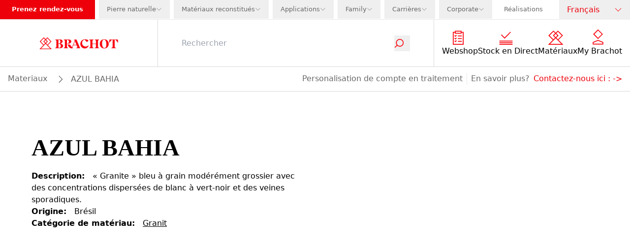

--- FILE ---
content_type: text/html; charset=utf-8
request_url: https://www.brachot.com/fr/materiaux/bahi/azul-bahia/
body_size: 28211
content:
<!DOCTYPE html><html lang="fr"><head><link rel="preload" as="image" imageSrcSet="https://a.storyblok.com/f/236904/178x27/b52731b2ce/logo-navigation.svg/m/640x0 640w, https://a.storyblok.com/f/236904/178x27/b52731b2ce/logo-navigation.svg/m/750x0 750w, https://a.storyblok.com/f/236904/178x27/b52731b2ce/logo-navigation.svg/m/828x0 828w, https://a.storyblok.com/f/236904/178x27/b52731b2ce/logo-navigation.svg/m/1080x0 1080w, https://a.storyblok.com/f/236904/178x27/b52731b2ce/logo-navigation.svg/m/1200x0 1200w, https://a.storyblok.com/f/236904/178x27/b52731b2ce/logo-navigation.svg/m/1920x0 1920w, https://a.storyblok.com/f/236904/178x27/b52731b2ce/logo-navigation.svg/m/2048x0 2048w, https://a.storyblok.com/f/236904/178x27/b52731b2ce/logo-navigation.svg/m/3840x0 3840w" imageSizes="100vw" fetchpriority="high"/><meta charSet="utf-8" class="jsx-1376759188"/><meta name="viewport" content="width=device-width, initial-scale=1.0" class="jsx-1376759188"/><link rel="canonical" href="https://www.brachot.com/fr/materiaux/bahi/azul-bahia/"/><title>AZUL BAHIA   GRANIT | BRACHOT</title><meta name="title" content="AZUL BAHIA   GRANIT | BRACHOT"/><meta name="description" content="AZUL BAHIA - granit | Brachot"/><meta property="og:title" content="AZUL BAHIA   GRANIT | BRACHOT"/><meta property="og:description" content="AZUL BAHIA - granit | Brachot"/><meta name="twitter:title" content="AZUL BAHIA   GRANIT | BRACHOT"/><meta name="twitter:description" content="AZUL BAHIA - granit | Brachot"/><meta name="facebook-domain-verification" content="17r4b8zpqy7m9mg5fv0byth7nj8cjw"/><meta name="msvalidate.01" content="403B139F4F752335EF0A88B680E3EFF3"/><link href="https://www.brachot.com/de/materialien/bahi/azul-de-bahia/" rel="alternate" hrefLang="de"/><link href="https://www.brachot.com/en/materials/bahi/azul-bahia/" rel="alternate" hrefLang="en"/><link href="https://www.brachot.com/fr/materiaux/bahi/azul-bahia/" rel="alternate" hrefLang="fr"/><link href="https://www.brachot.com/it/materiali/bahi/azul-bahia/" rel="alternate" hrefLang="it"/><link href="https://www.brachot.com/nl/materialen/bahi/azul-bahia/" rel="alternate" hrefLang="nl"/><link href="https://www.brachot.com/pl/materialy/bahi/azul-bahia/" rel="alternate" hrefLang="pl"/><link href="https://www.brachot.com/en/materials/bahi/azul-bahia/" rel="alternate" hrefLang="x-default"/><meta name="next-head-count" content="20"/><link rel="preconnect" href="https://cookie-cdn.cookiepro.com" crossorigin="anonymous"/><link rel="dns-prefetch" href="https://www.googletagmanager.com"/><link rel="dns-prefetch" href="//cookie-cdn.cookiepro.com"/><link rel="preconnect" href="https://cdn.cookielaw.org"/><link rel="preconnect" href="https://wwww.googletagmanager.com"/><link rel="preload" href="/_next/static/media/784dde054a39d21c-s.p.woff2" as="font" type="font/woff2" crossorigin="anonymous" data-next-font="size-adjust"/><link rel="preload" href="/_next/static/media/ed1d977fdf5d66e1-s.p.woff2" as="font" type="font/woff2" crossorigin="anonymous" data-next-font="size-adjust"/><link rel="preload" href="/_next/static/media/98936dd0cf8e785b-s.p.woff2" as="font" type="font/woff2" crossorigin="anonymous" data-next-font="size-adjust"/><link rel="preload" href="/_next/static/media/aa0b7698b4114d67-s.p.woff2" as="font" type="font/woff2" crossorigin="anonymous" data-next-font="size-adjust"/><link rel="preload" href="/_next/static/css/6de7df49970ea182.css" as="style"/><link rel="stylesheet" href="/_next/static/css/6de7df49970ea182.css" data-n-g=""/><link rel="preload" href="/_next/static/css/b6a9ba9df0d87264.css" as="style"/><link rel="stylesheet" href="/_next/static/css/b6a9ba9df0d87264.css" data-n-p=""/><link rel="preload" href="/_next/static/css/3ad205e6f1334ef9.css" as="style"/><link rel="stylesheet" href="/_next/static/css/3ad205e6f1334ef9.css"/><noscript data-n-css=""></noscript><script defer="" nomodule="" src="/_next/static/chunks/polyfills-42372ed130431b0a.js"></script><script defer="" src="/_next/static/chunks/8867-9af46c20a185ac35.js"></script><script defer="" src="/_next/static/chunks/277-3aed5cfd803ac309.js"></script><script defer="" src="/_next/static/chunks/3149.ade93c6d06923f91.js"></script><script defer="" src="/_next/static/chunks/2188.56f30d8e59480728.js"></script><script src="/_next/static/chunks/webpack-d15ac1e4c7b4b115.js" defer=""></script><script src="/_next/static/chunks/framework-f58da929acb9c6ee.js" defer=""></script><script src="/_next/static/chunks/main-245cd8dc6345f2c9.js" defer=""></script><script src="/_next/static/chunks/pages/_app-1d92b7a6c9c02c37.js" defer=""></script><script src="/_next/static/chunks/5c0b189e-056a0ab678431e13.js" defer=""></script><script src="/_next/static/chunks/1476-86c9c80ecda14897.js" defer=""></script><script src="/_next/static/chunks/5929-619275c9d3182da1.js" defer=""></script><script src="/_next/static/chunks/4955-1c34e283e6c73482.js" defer=""></script><script src="/_next/static/chunks/9460-2350b409d69bfa48.js" defer=""></script><script src="/_next/static/chunks/8432-74c37eb643353a6c.js" defer=""></script><script src="/_next/static/chunks/598-8666245e2628d291.js" defer=""></script><script src="/_next/static/chunks/8238-a89b443602e1d12d.js" defer=""></script><script src="/_next/static/chunks/3356-691ff1b6b21f3a87.js" defer=""></script><script src="/_next/static/chunks/2519-5e9591b2ea050378.js" defer=""></script><script src="/_next/static/chunks/2127-d7c45443c91b72b9.js" defer=""></script><script src="/_next/static/chunks/71-65bd503423fc4bf9.js" defer=""></script><script src="/_next/static/chunks/1037-48a618c16a468351.js" defer=""></script><script src="/_next/static/chunks/pages/%5B%5B...slug%5D%5D-22517263e9108d89.js" defer=""></script><script src="/_next/static/AVnvLKxcij91tiejXl-js/_buildManifest.js" defer=""></script><script src="/_next/static/AVnvLKxcij91tiejXl-js/_ssgManifest.js" defer=""></script><style id="__jsx-1376759188">:root{--font-markpro:'__markPro_9d944c', '__markPro_Fallback_9d944c';--font-beirut:'__beirut_b52921', '__beirut_Fallback_b52921'}</style></head><body class="bg-white"><noscript><iframe src="https://www.googletagmanager.com/ns.html?id=GTM-MGD4HPN" height="0" width="0" style="display:none;visibility:hidden"></iframe></noscript><div id="__next"><div class=""><nav class="sticky pointer-events-auto bg-brachotWhite top-0 z-50 " id="navigation"><div class="relative z-[150] hidden h-10 w-full items-center justify-between border-b border-brachotBorder lg:flex"><div class="flex h-full w-full justify-between "><ul class="flex list-none items-center justify-between"><li class="flex h-full items-center text-midItem "><a target="" class="flex h-full items-center border-none  pb-px pl-2 xl:pl-6 bg-brachotRed pr-2 font-bold text-brachotWhite xl:pr-6  " href="/fr/emplacements/">Prenez rendez-vous</a></li><li class="flex h-full items-center text-midItem "><div class="h-full pb-px xl:pl-2  text-brachotGray text-brachotGray" data-headlessui-state=""><button class="h-full" id="headlessui-menu-button-:Rsilf6:" type="button" aria-haspopup="menu" aria-expanded="false" data-headlessui-state=""><div class="flex h-full items-center gap-x-2 px-2 xl:px-4"><div class="">Pierre naturelle</div><div class="relative h-3 w-3 "><img alt="icon_dropdown" loading="lazy" decoding="async" data-nimg="fill" class="object-contain object-center" style="position:absolute;height:100%;width:100%;left:0;top:0;right:0;bottom:0;color:transparent" src="/_next/static/media/icon_dropdown_gray.ee7ce3d9.svg"/></div></div></button></div></li><li class="flex h-full items-center text-midItem "><div class="h-full pb-px xl:pl-2  text-brachotGray text-brachotGray" data-headlessui-state=""><button class="h-full" id="headlessui-menu-button-:Rsqlf6:" type="button" aria-haspopup="menu" aria-expanded="false" data-headlessui-state=""><div class="flex h-full items-center gap-x-2 px-2 xl:px-4"><div class="">Matériaux reconstitués</div><div class="relative h-3 w-3 "><img alt="icon_dropdown" loading="lazy" decoding="async" data-nimg="fill" class="object-contain object-center" style="position:absolute;height:100%;width:100%;left:0;top:0;right:0;bottom:0;color:transparent" src="/_next/static/media/icon_dropdown_gray.ee7ce3d9.svg"/></div></div></button></div></li><li class="flex h-full items-center text-midItem "><div class="h-full pb-px xl:pl-2  text-brachotGray text-brachotGray" data-headlessui-state=""><button class="h-full" id="headlessui-menu-button-:Rt2lf6:" type="button" aria-haspopup="menu" aria-expanded="false" data-headlessui-state=""><div class="flex h-full items-center gap-x-2 px-2 xl:px-4"><div class="">Applications</div><div class="relative h-3 w-3 "><img alt="icon_dropdown" loading="lazy" decoding="async" data-nimg="fill" class="object-contain object-center" style="position:absolute;height:100%;width:100%;left:0;top:0;right:0;bottom:0;color:transparent" src="/_next/static/media/icon_dropdown_gray.ee7ce3d9.svg"/></div></div></button></div></li><li class="flex h-full items-center text-midItem "><div class="h-full pb-px xl:pl-2  text-brachotGray text-brachotGray" data-headlessui-state=""><button class="h-full" id="headlessui-menu-button-:Rtalf6:" type="button" aria-haspopup="menu" aria-expanded="false" data-headlessui-state=""><div class="flex h-full items-center gap-x-2 px-2 xl:px-4"><div class="">Family</div><div class="relative h-3 w-3 "><img alt="icon_dropdown" loading="lazy" decoding="async" data-nimg="fill" class="object-contain object-center" style="position:absolute;height:100%;width:100%;left:0;top:0;right:0;bottom:0;color:transparent" src="/_next/static/media/icon_dropdown_gray.ee7ce3d9.svg"/></div></div></button></div></li><li class="flex h-full items-center text-midItem "><div class="h-full pb-px xl:pl-2  text-brachotGray text-brachotGray" data-headlessui-state=""><button class="h-full" id="headlessui-menu-button-:Rtilf6:" type="button" aria-haspopup="menu" aria-expanded="false" data-headlessui-state=""><div class="flex h-full items-center gap-x-2 px-2 xl:px-4"><div class="">Carrières</div><div class="relative h-3 w-3 "><img alt="icon_dropdown" loading="lazy" decoding="async" data-nimg="fill" class="object-contain object-center" style="position:absolute;height:100%;width:100%;left:0;top:0;right:0;bottom:0;color:transparent" src="/_next/static/media/icon_dropdown_gray.ee7ce3d9.svg"/></div></div></button></div></li><li class="flex h-full items-center text-midItem "><div class="h-full pb-px xl:pl-2  text-brachotGray text-brachotGray" data-headlessui-state=""><button class="h-full" id="headlessui-menu-button-:Rtqlf6:" type="button" aria-haspopup="menu" aria-expanded="false" data-headlessui-state=""><div class="flex h-full items-center gap-x-2 px-2 xl:px-4"><div class="">Corporate</div><div class="relative h-3 w-3 "><img alt="icon_dropdown" loading="lazy" decoding="async" data-nimg="fill" class="object-contain object-center" style="position:absolute;height:100%;width:100%;left:0;top:0;right:0;bottom:0;color:transparent" src="/_next/static/media/icon_dropdown_gray.ee7ce3d9.svg"/></div></div></button></div></li><li class="flex h-full items-center text-midItem "><a target="" class="flex h-full items-center border-none  pb-px pl-2 xl:pl-6 text-brachotGray " href="/fr/realisations/">Réalisations</a></li></ul></div><div class="relative z-20 flex min-w-[9rem] justify-center"><div class="relative z-100 mx-auto w-full cursor-pointer text-brachotGray" data-headlessui-state=""><button class="px-4 h-full w-full font-bold py-2" id="headlessui-listbox-button-:R1n5f6:" type="button" aria-haspopup="listbox" aria-expanded="false" data-headlessui-state=""><div class="flex justify-between items-center"><div class="font-normal text-nowrap text-brachotRed">Français</div><div class="ml-1 h-4 w-4"><img alt="icon_dropdown" loading="lazy" width="48" height="48" decoding="async" data-nimg="1" style="color:transparent" src="/_next/static/media/icon_dropdown_red.87192f74.svg"/></div></div></button></div></div></div><div class="pointer-events-active"><div class="pointer-events-auto"><div class="mb-16 flex h-16 w-full flex-wrap items-center bg-brachotWhite lg:mb-0 lg:h-24 border-b border-brachotMediumGray"><div class="z-50 flex h-full w-2/4 justify-start pl-4 lg:z-0 lg:w-3/12 lg:justify-center lg:pl-0"><a class="relative my-2 w-full max-w-[18rem] cursor-pointer lg:top-0 lg:my-4 lg:w-2/4" href="/fr/"><div class="relative w-full h-full justify-center flex"><img alt="logo" fetchpriority="high" decoding="async" data-nimg="fill" class="object-contain" style="position:absolute;height:100%;width:100%;left:0;top:0;right:0;bottom:0;color:transparent" sizes="100vw" srcSet="https://a.storyblok.com/f/236904/178x27/b52731b2ce/logo-navigation.svg/m/640x0 640w, https://a.storyblok.com/f/236904/178x27/b52731b2ce/logo-navigation.svg/m/750x0 750w, https://a.storyblok.com/f/236904/178x27/b52731b2ce/logo-navigation.svg/m/828x0 828w, https://a.storyblok.com/f/236904/178x27/b52731b2ce/logo-navigation.svg/m/1080x0 1080w, https://a.storyblok.com/f/236904/178x27/b52731b2ce/logo-navigation.svg/m/1200x0 1200w, https://a.storyblok.com/f/236904/178x27/b52731b2ce/logo-navigation.svg/m/1920x0 1920w, https://a.storyblok.com/f/236904/178x27/b52731b2ce/logo-navigation.svg/m/2048x0 2048w, https://a.storyblok.com/f/236904/178x27/b52731b2ce/logo-navigation.svg/m/3840x0 3840w" src="https://a.storyblok.com/f/236904/178x27/b52731b2ce/logo-navigation.svg/m/3840x0"/><div class="flex-col flex items-end absolute w-full bottom-4 px-4"></div></div></a></div><div class="flex h-full w-2/4 justify-end pr-2 brightness-0 lg:hidden"><button type="button" class="relative w-12"><img alt="icon_menu" loading="lazy" decoding="async" data-nimg="fill" style="position:absolute;height:100%;width:100%;left:0;top:0;right:0;bottom:0;color:transparent" src="/_next/static/media/icon_menu_black.adb5ee33.svg"/></button></div><div class="lg:pointer-events-auto lg:opacity-100 h-full  w-screen items-center bg-brachotWhite transition-opacity duration-100 lg:flex lg:w-9/12"><div class="relative z-100 flex h-full items-center px-4 lg:w-10/12 lg:px-12 border-y lg:border-y-0 lg:border-x border-brachotMediumGray"><div class="w-full transition-transform duration-300 translate-y-0 "><form class="flex justify-between lg:border-b-0"><input class="w-full border-0 bg-transparent placeholder-gray-400 caret-brachotRed outline-0" type="text" placeholder="Rechercher" value=""/><button type="submit"><div class="scale-75 w-10 pr-8 transition-transform duration-300 lg:w-6 lg:scale-100"><div class="relative h-8 w-8 lg:w-5"><img alt="icon_search" loading="lazy" decoding="async" data-nimg="fill" class="object-contain" style="position:absolute;height:100%;width:100%;left:0;top:0;right:0;bottom:0;color:transparent" src="/_next/static/media/icon_search.0df22009.svg"/></div></div></button></form></div></div><ul class="hidden h-fit list-none flex-wrap justify-around gap-x-4 gap-y-6 px-4 lg:flex lg:min-w-[308px] lg:shrink-0"><li><a target="" class="flex items-center h-16 flex-col justify-center" href="/fr/produits/"><div class="mb-px mr-2 flex max-w-[2rem] items-center justify-center"><img alt="" loading="lazy" width="48" height="48" decoding="async" data-nimg="1" style="color:transparent" src="https://a.storyblok.com/f/236904/150x150/0380eb155a/products.svg"/></div><p class="text-center text-brachotBlack">Webshop</p></a></li><li><a target="" class="flex items-center h-16 flex-col justify-center" href="/fr/stock-en-direct/"><div class="mb-px mr-2 flex max-w-[2rem] items-center justify-center"><img alt="" loading="lazy" width="48" height="48" decoding="async" data-nimg="1" style="color:transparent" src="https://a.storyblok.com/f/236904/150x150/ead0b12a7c/livestock.svg"/></div><p class="text-center text-brachotBlack">Stock en Direct</p></a></li><li><a target="" class="flex items-center h-16 flex-col justify-center" href="/fr/materiaux/"><div class="mb-px mr-2 flex max-w-[2rem] items-center justify-center"><img alt="" loading="lazy" width="48" height="48" decoding="async" data-nimg="1" style="color:transparent" src="https://a.storyblok.com/f/236904/150x150/2fb8bf0b66/familymembers.svg"/></div><p class="text-center text-brachotBlack">Matériaux</p></a></li><li><a target="" class="flex items-center h-16 flex-col justify-center" href="/fr/se-connecter/"><div class="mb-px mr-2 flex max-w-[2rem] items-center justify-center"><img alt="" loading="lazy" width="48" height="48" decoding="async" data-nimg="1" style="color:transparent" src="https://a.storyblok.com/f/236904/48x48/3289e85afd/icon_my_brachot.svg"/></div><p class="text-center text-brachotBlack">My Brachot</p></a></li></ul></div></div></div><div class=" pointer-events-auto opacity-100 relative flex w-full border-b lg:border-t-0 border-b-brachotMediumGray bg-brachotWhite px-4 py-3 transition-opacity duration-100 lg:bottom-0 lg:translate-y-0"><div class="flex  gap-y-2 flex-wrap"><div class="flex items-center"><a target="" class="break-words border-b border-b-brachotWhite capitalize text-brachotGray hover:border-b-brachotGray " href="/fr/materiaux/">materiaux</a></div><div class="flex items-center"><div class="m-auto ml-4 h-4 w-4 rotate-180 bg-contain bg-no-repeat grayscale Breadcrumb_inbetween__AO8yy"></div><span class="ml-4 break-words capitalize text-brachotGray">AZUL BAHIA</span></div></div><div class="hidden grow lg:block"></div><div class="hidden text-brachotGray lg:block"><div class="flex flex-wrap gap-2 lg:gap-4"><p class="mr-2 border-r border-r-brachotBorder pr-2  ">Personalisation de compte en traitement</p>En savoir plus?<a target="" class="ml-2 hover:border-b hover:border-b-brachotRed" href="/fr/contact/">Contactez-nous ici :<!-- --> -&gt;</a></div></div></div><div class="pointer-events-auto opacity-100 block border-b border-b-brachotMediumGray bg-brachotWhite px-4 py-3 text-brachotGray lg:hidden"><div class="flex flex-wrap gap-2 lg:gap-4"><p class="mr-2 border-r border-r-brachotBorder pr-2  ">Personalisation de compte en traitement</p>En savoir plus?<a target="" class="ml-2 hover:border-b hover:border-b-brachotRed" href="/fr/contact/">Contactez-nous ici :<!-- --> -&gt;</a></div></div><div class="lg:hidden"><div class="w-screen h5-like h-full fixed top-0 z-100 bg-brachotWhite pointer-events-auto transition-transform duration-500 translate-x-full flex flex-col overflow-x-hidden overflow-y-scroll"><div class="flex h-16 w-full items-center justify-between bg-brachotBlack py-4 px-4"><div class="flex"><div class="h5-like mb-0 normal-case text-brachotWhite">Menu</div></div><button type="button" aria-label="Disable menu" class="h-4 w-5 MobileNavigationHeader_cross__a_LJE pointer"></button></div><ul class="flex flex-col"><li><a target="" class="flex items-center flex h-16 items-center border-b border-b-brachotBorder px-4" href="/fr/produits/"><div class="mb-px mr-2 flex max-w-[2rem] items-center justify-center"><img alt="" loading="lazy" width="48" height="48" decoding="async" data-nimg="1" style="color:transparent" src="https://a.storyblok.com/f/236904/150x150/0380eb155a/products.svg"/></div><p class="text-center text-brachotBlack">Webshop</p></a></li><li><a target="" class="flex items-center flex h-16 items-center border-b border-b-brachotBorder px-4" href="/fr/stock-en-direct/"><div class="mb-px mr-2 flex max-w-[2rem] items-center justify-center"><img alt="" loading="lazy" width="48" height="48" decoding="async" data-nimg="1" style="color:transparent" src="https://a.storyblok.com/f/236904/150x150/ead0b12a7c/livestock.svg"/></div><p class="text-center text-brachotBlack">Stock en Direct</p></a></li><li><a target="" class="flex items-center flex h-16 items-center border-b border-b-brachotBorder px-4" href="/fr/materiaux/"><div class="mb-px mr-2 flex max-w-[2rem] items-center justify-center"><img alt="" loading="lazy" width="48" height="48" decoding="async" data-nimg="1" style="color:transparent" src="https://a.storyblok.com/f/236904/150x150/2fb8bf0b66/familymembers.svg"/></div><p class="text-center text-brachotBlack">Matériaux</p></a></li><li><a target="" class="flex items-center flex h-16 items-center border-b border-b-brachotBorder px-4" href="/fr/se-connecter/"><div class="mb-px mr-2 flex max-w-[2rem] items-center justify-center"><img alt="" loading="lazy" width="48" height="48" decoding="async" data-nimg="1" style="color:transparent" src="https://a.storyblok.com/f/236904/48x48/3289e85afd/icon_my_brachot.svg"/></div><p class="text-center text-brachotBlack">My Brachot</p></a></li></ul><a target="" class="flex h-16 w-full items-center border-b border-b-brachotBorder p-4 text-brachotGray" href="/fr/se-connecter/">Se connecter</a><ul class="mt-auto"><li class="bg-brachotRed"><a target="" class="flex h-16 w-full items-center border-b border-b-brachotBorder px-4 font-bold text-white " href="/fr/emplacements/">Prenez rendez-vous</a></li><li class=""><button type="button" class="flex  h-16 w-full text-brachotGray  items-center border-b border-b-brachotBorder px-4 MobileMainMenu_arrowBg__n3bdn">Pierre naturelle</button></li><li class=""><button type="button" class="flex  h-16 w-full text-brachotGray  items-center border-b border-b-brachotBorder px-4 MobileMainMenu_arrowBg__n3bdn">Matériaux reconstitués</button></li><li class=""><button type="button" class="flex  h-16 w-full text-brachotGray  items-center border-b border-b-brachotBorder px-4 MobileMainMenu_arrowBg__n3bdn">Applications</button></li><li class=""><button type="button" class="flex  h-16 w-full text-brachotGray  items-center border-b border-b-brachotBorder px-4 MobileMainMenu_arrowBg__n3bdn">Family</button></li><li class=""><button type="button" class="flex  h-16 w-full text-brachotGray  items-center border-b border-b-brachotBorder px-4 MobileMainMenu_arrowBg__n3bdn">Carrières</button></li><li class=""><button type="button" class="flex  h-16 w-full text-brachotGray  items-center border-b border-b-brachotBorder px-4 MobileMainMenu_arrowBg__n3bdn">Corporate</button></li><li class=""><a target="" class="flex h-16 w-full items-center border-b border-b-brachotBorder px-4 text-brachotGray  " href="/fr/realisations/">Réalisations</a></li></ul><button type="button" class="flex h-16 w-full items-center border-b border-b-brachotBorder px-4 py-6 text-brachotGray MobileMainMenu_arrowBg__n3bdn">Langue</button><div class="relative my-8 min-h-[2rem] w-full"><div class="relative w-full h-full justify-center flex"><img alt="logo" loading="lazy" width="178" height="27" decoding="async" data-nimg="1" style="color:transparent" srcSet="https://a.storyblok.com/f/236904/178x27/b52731b2ce/logo-navigation.svg/m/256x0 1x, https://a.storyblok.com/f/236904/178x27/b52731b2ce/logo-navigation.svg/m/384x0 2x" src="https://a.storyblok.com/f/236904/178x27/b52731b2ce/logo-navigation.svg/m/384x0"/><div class="flex-col flex items-end absolute w-full bottom-4 px-4"></div></div></div></div><div class="w-screen h5-like h-full fixed top-0 z-100 bg-brachotWhite pointer-events-auto transition-transform duration-500 translate-x-full flex flex-col overflow-x-hidden overflow-y-scroll"><div class="flex h-16 w-full items-center justify-between bg-brachotBlack py-4 px-4"><div class="flex"><button type="button" aria-label="Disable sub menu" class="MobileNavigationHeader_return__Ja8LI makeWhite mr-4 h-5 w-4"></button><div class="h5-like mb-0 normal-case text-brachotWhite"></div></div><button type="button" aria-label="Disable menu" class="h-4 w-5 MobileNavigationHeader_cross__a_LJE pointer"></button></div><ul></ul><div class="relative my-8 min-h-[2rem] w-full"><div class="relative w-full h-full justify-center flex"><img alt="logo" loading="lazy" width="178" height="27" decoding="async" data-nimg="1" style="color:transparent" srcSet="https://a.storyblok.com/f/236904/178x27/b52731b2ce/logo-navigation.svg/m/256x0 1x, https://a.storyblok.com/f/236904/178x27/b52731b2ce/logo-navigation.svg/m/384x0 2x" src="https://a.storyblok.com/f/236904/178x27/b52731b2ce/logo-navigation.svg/m/384x0"/><div class="flex-col flex items-end absolute w-full bottom-4 px-4"></div></div></div></div></div></div></nav><div class="flex min-h-[calc(100vh-11.7rem)] flex-col"><div class="flex-1"><div><main class="jsx-1376759188 "><section class="maxContainer w-full py-6"><div class="containerSection w-full nogrid"><div class="w-full containerFull"><div class="grid grid-cols-1 gap-x-16 gap-y-5 p-8 lg:grid-cols-2 lg:py-8 lg:px-16 grid-rows-[auto_1fr]"><h1 class="text-h2 lg:text-h1-small lg:mt-8">AZUL BAHIA</h1><div class="flex items-start justify-center font-bold lg:col-start-2 lg:row-span-2 lg:row-start-1"><div class="slick-slider w-full slick-initialized"><div class="slick-list"><div class="slick-track" style="width:100%;left:0%"><div data-index="0" class="slick-slide slick-active slick-current" tabindex="-1" aria-hidden="false" style="outline:none;width:100%"><div><div class="relative aspect-video" tabindex="-1" style="width:100%;display:inline-block"><img alt="BAHI_image_0" loading="lazy" decoding="async" data-nimg="fill" class="object-contain cursor-pointer" style="position:absolute;height:100%;width:100%;left:0;top:0;right:0;bottom:0;color:transparent" sizes="100vw" srcSet="/_next/image/?url=https%3A%2F%2Fcdn.pimber.ly%2Fpublic%2Fasset%2Fexport%2F61768d1c049946001cbafcee%2Fe1aebbfb%2F68e62b1f86b0154bb000001a%2Fe68a5964%2FAzul%2520Bahia_BAHI_1920x1080.png&amp;w=640&amp;q=75 640w, /_next/image/?url=https%3A%2F%2Fcdn.pimber.ly%2Fpublic%2Fasset%2Fexport%2F61768d1c049946001cbafcee%2Fe1aebbfb%2F68e62b1f86b0154bb000001a%2Fe68a5964%2FAzul%2520Bahia_BAHI_1920x1080.png&amp;w=750&amp;q=75 750w, /_next/image/?url=https%3A%2F%2Fcdn.pimber.ly%2Fpublic%2Fasset%2Fexport%2F61768d1c049946001cbafcee%2Fe1aebbfb%2F68e62b1f86b0154bb000001a%2Fe68a5964%2FAzul%2520Bahia_BAHI_1920x1080.png&amp;w=828&amp;q=75 828w, /_next/image/?url=https%3A%2F%2Fcdn.pimber.ly%2Fpublic%2Fasset%2Fexport%2F61768d1c049946001cbafcee%2Fe1aebbfb%2F68e62b1f86b0154bb000001a%2Fe68a5964%2FAzul%2520Bahia_BAHI_1920x1080.png&amp;w=1080&amp;q=75 1080w, /_next/image/?url=https%3A%2F%2Fcdn.pimber.ly%2Fpublic%2Fasset%2Fexport%2F61768d1c049946001cbafcee%2Fe1aebbfb%2F68e62b1f86b0154bb000001a%2Fe68a5964%2FAzul%2520Bahia_BAHI_1920x1080.png&amp;w=1200&amp;q=75 1200w, /_next/image/?url=https%3A%2F%2Fcdn.pimber.ly%2Fpublic%2Fasset%2Fexport%2F61768d1c049946001cbafcee%2Fe1aebbfb%2F68e62b1f86b0154bb000001a%2Fe68a5964%2FAzul%2520Bahia_BAHI_1920x1080.png&amp;w=1920&amp;q=75 1920w, /_next/image/?url=https%3A%2F%2Fcdn.pimber.ly%2Fpublic%2Fasset%2Fexport%2F61768d1c049946001cbafcee%2Fe1aebbfb%2F68e62b1f86b0154bb000001a%2Fe68a5964%2FAzul%2520Bahia_BAHI_1920x1080.png&amp;w=2048&amp;q=75 2048w, /_next/image/?url=https%3A%2F%2Fcdn.pimber.ly%2Fpublic%2Fasset%2Fexport%2F61768d1c049946001cbafcee%2Fe1aebbfb%2F68e62b1f86b0154bb000001a%2Fe68a5964%2FAzul%2520Bahia_BAHI_1920x1080.png&amp;w=3840&amp;q=75 3840w" src="/_next/image/?url=https%3A%2F%2Fcdn.pimber.ly%2Fpublic%2Fasset%2Fexport%2F61768d1c049946001cbafcee%2Fe1aebbfb%2F68e62b1f86b0154bb000001a%2Fe68a5964%2FAzul%2520Bahia_BAHI_1920x1080.png&amp;w=3840&amp;q=75"/></div></div></div></div></div></div></div><div class="flex flex-col gap-4"><div><strong class="mr-4">Description<!-- -->:</strong><span>« Granite » bleu à grain modérément grossier avec des concentrations dispersées de blanc à vert-noir et des veines sporadiques.</span></div><div><strong class="mr-4">Origine<!-- -->:</strong><span>Brésil</span></div><div><strong class="mr-4">Catégorie de matériau<!-- -->:</strong><a class="text-black underline" href="/fr/brachot-academy/granit/">Granit</a></div></div></div></div></div></section><div class="bg-brachotLightGray py-16 lg:py-32"></div></main></div><span hidden="" style="position:fixed;top:1px;left:1px;width:1px;height:0;padding:0;margin:-1px;overflow:hidden;clip:rect(0, 0, 0, 0);white-space:nowrap;border-width:0;display:none"></span></div><footer><div class="bg-brachotRed"><section class="py-6 gridContainer px-4 lg:px-0"><div class="containerSection sectionContainer"><div class="w-full containerFull"><div class="m-auto flex w-full flex-col items-center justify-center bg-brachotRed lg:flex-row"><div class="h-full"><div class="relative mt-8 flex w-full flex-col justify-center lg:ml-4 lg:mr-8 lg:mt-0 lg:w-2/12 lg:min-w-[20rem] lg:self-end lg:py-12 lg:pr-8"><div class="flex flex-col"><div class="relative h-32 w-[50vw] lg:w-full"><a href="/fr/"><div class="cursor-pointer w-full h-full"><div class="relative w-full h-full justify-center flex"><img alt="logo" loading="lazy" decoding="async" data-nimg="fill" class="object-contain" style="position:absolute;height:100%;width:100%;left:0;top:0;right:0;bottom:0;color:transparent" sizes="100vw" srcSet="https://a.storyblok.com/f/236904/180x128/480d0d3eb8/brachot-white.svg/m/640x0 640w, https://a.storyblok.com/f/236904/180x128/480d0d3eb8/brachot-white.svg/m/750x0 750w, https://a.storyblok.com/f/236904/180x128/480d0d3eb8/brachot-white.svg/m/828x0 828w, https://a.storyblok.com/f/236904/180x128/480d0d3eb8/brachot-white.svg/m/1080x0 1080w, https://a.storyblok.com/f/236904/180x128/480d0d3eb8/brachot-white.svg/m/1200x0 1200w, https://a.storyblok.com/f/236904/180x128/480d0d3eb8/brachot-white.svg/m/1920x0 1920w, https://a.storyblok.com/f/236904/180x128/480d0d3eb8/brachot-white.svg/m/2048x0 2048w, https://a.storyblok.com/f/236904/180x128/480d0d3eb8/brachot-white.svg/m/3840x0 3840w" src="https://a.storyblok.com/f/236904/180x128/480d0d3eb8/brachot-white.svg/m/3840x0"/><div class="flex-col flex items-end absolute w-full bottom-4 px-4"></div></div></div></a></div><div class="mt-8 border-t border-t-brachotMediumGray pt-6"><div class="flex flex-col items-center"><div class="h3-like body-like mb-2 text-white">Suivez-nous sur</div><ul class="flex"><li class="px-1"><a target="_blank" rel="noopener noreferrer" class="h-4 w-4" href="https://www.instagram.com/brachot_france/"><img alt="listimg" loading="lazy" width="17" height="17" decoding="async" data-nimg="1" style="color:transparent" src="/_next/static/media/social_instagram.18cf57d1.svg"/></a></li><li class="px-1"><a target="_blank" rel="noopener noreferrer" class="h-4 w-4" href="https://www.linkedin.com/company/brachotfamily"><img alt="listimg" loading="lazy" width="17" height="17" decoding="async" data-nimg="1" style="color:transparent" src="/_next/static/media/social_linkedin.f75e3110.svg"/></a></li><li class="px-1"><a target="_blank" rel="noopener noreferrer" class="h-4 w-4" href="https://www.facebook.com/brachotfamily/"><img alt="listimg" loading="lazy" width="17" height="17" decoding="async" data-nimg="1" style="color:transparent" src="/_next/static/media/social_facebook.0d359a44.svg"/></a></li><li class="px-1"><a target="_blank" rel="noopener noreferrer" class="h-4 w-4" href="https://www.youtube.com/channel/UCSYpX7iL1U4PDvTquITxRjQ"><img alt="listimg" loading="lazy" width="24" height="17" decoding="async" data-nimg="1" style="color:transparent" src="/_next/static/media/social_youtube.8fb01524.svg"/></a></li><li class="px-1"><a target="_blank" rel="noopener noreferrer" class="h-4 w-4" href="https://www.pinterest.com/Brachot_France/_saved/"><img alt="listimg" loading="lazy" width="21" height="18" decoding="async" data-nimg="1" style="color:transparent" src="/_next/static/media/social_pinterest.03f9cced.svg"/></a></li></ul></div></div></div></div></div><div class="mt-10 flex w-10/12 flex-col flex-wrap items-center justify-between pb-4 text-center lg:flex-row lg:items-start lg:justify-center lg:pb-16 lg:pl-8 lg:pt-12 "><div class="mb-8 flex flex-col items-center justify-center text-center lg:mx-2 lg:min-w-[12rem] lg:flex-half lg:items-start lg:text-left xl:flex-initial"><button id="headlessui-disclosure-button-:R2cqf6:" type="button" aria-expanded="false" data-headlessui-state=""><div class="h3-like font-sans relative mb-2 flex max-w-[12rem] cursor-pointer items-center justify-center break-words text-center text-h3-mobile normal-case text-white lg:cursor-default lg:text-left">Brachot<span class="absolute left-full ml-2 h-6 w-[8vw] max-w-[1.5rem] transition-transform sm:w-6 sm:max-w-full lg:hidden "><img alt="icon_dropdown" loading="lazy" width="48" height="48" decoding="async" data-nimg="1" style="color:transparent" src="/_next/static/media/icon_dropdown.87192f74.svg"/></span></div></button><div class="hidden lg:block"><div id="headlessui-disclosure-panel-:R4cqf6:" data-headlessui-state=""><ul class="list-none"><li class="mt-2"><a target="" class="no-link-styling pb-px hover:border-b" href="/fr/a-propos-de-brachot/">À propos de Brachot</a></li><li class="mt-2"><a target="" class="no-link-styling pb-px hover:border-b" href="/fr/brachot-academy/">Brachot Academy</a></li><li class="mt-2"><a target="" class="no-link-styling pb-px hover:border-b" href="https://www.brachot.com/fr/brachot-academy/?category=downloads">Téléchargez nos brochures</a></li><li class="mt-2"><a target="" class="no-link-styling pb-px hover:border-b" href="/fr/offres-d-emploi/">Offres d&#x27;emploi</a></li><li class="mt-2"><a target="" class="no-link-styling pb-px hover:border-b" href="/fr/emplacements/">Emplacements</a></li><li class="mt-2"><a target="" class="no-link-styling pb-px hover:border-b" href="/fr/realisations/">References &amp; Projects</a></li></ul></div></div><div class="block lg:hidden"></div></div><div class="mb-8 flex flex-col items-center justify-center text-center lg:mx-2 lg:min-w-[12rem] lg:flex-half lg:items-start lg:text-left xl:flex-initial"><button id="headlessui-disclosure-button-:R2kqf6:" type="button" aria-expanded="false" data-headlessui-state=""><div class="h3-like font-sans relative mb-2 flex max-w-[12rem] cursor-pointer items-center justify-center break-words text-center text-h3-mobile normal-case text-white lg:cursor-default lg:text-left">Nos marques<span class="absolute left-full ml-2 h-6 w-[8vw] max-w-[1.5rem] transition-transform sm:w-6 sm:max-w-full lg:hidden "><img alt="icon_dropdown" loading="lazy" width="48" height="48" decoding="async" data-nimg="1" style="color:transparent" src="/_next/static/media/icon_dropdown.87192f74.svg"/></span></div></button><div class="hidden lg:block"><div id="headlessui-disclosure-panel-:R4kqf6:" data-headlessui-state=""><ul class="list-none"><li class="mt-2"><a target="" class="no-link-styling pb-px hover:border-b" href="/fr/brachot-academy/uniceramica-tranches/">Uniceramica tranches</a></li><li class="mt-2"><a target="" class="no-link-styling pb-px hover:border-b" href="/fr/brachot-academy/uniceramica-dalles/">Uniceramica dalles</a></li><li class="mt-2"><a target="" class="no-link-styling pb-px hover:border-b" href="/fr/brachot-academy/uniceramica-xl-dalles/">Uniceramica® dalles XL</a></li><li class="mt-2"><a target="" class="no-link-styling pb-px hover:border-b" href="/fr/brachot-academy/unistone/">Unistone®</a></li><li class="mt-2"><a target="_blank" rel="noopener noreferrer" class="no-link-styling pb-px hover:border-b" href="/fr/brachot-academy/unistone-uniq/">Unistone UniQ®</a></li><li class="mt-2"><a target="" class="no-link-styling pb-px hover:border-b" href="/fr/brachot-academy/bqs/">BQS®</a></li><li class="mt-2"><a target="" class="no-link-styling pb-px hover:border-b" href="/fr/brachot-academy/unimarble/">Unimarble®</a></li></ul></div></div><div class="block lg:hidden"></div></div><div class="mb-8 flex flex-col items-center justify-center text-center lg:mx-2 lg:min-w-[12rem] lg:flex-half lg:items-start lg:text-left xl:flex-initial"><button id="headlessui-disclosure-button-:R2sqf6:" type="button" aria-expanded="false" data-headlessui-state=""><div class="h3-like font-sans relative mb-2 flex max-w-[12rem] cursor-pointer items-center justify-center break-words text-center text-h3-mobile normal-case text-white lg:cursor-default lg:text-left">Family Members<span class="absolute left-full ml-2 h-6 w-[8vw] max-w-[1.5rem] transition-transform sm:w-6 sm:max-w-full lg:hidden "><img alt="icon_dropdown" loading="lazy" width="48" height="48" decoding="async" data-nimg="1" style="color:transparent" src="/_next/static/media/icon_dropdown.87192f74.svg"/></span></div></button><div class="hidden lg:block"><div id="headlessui-disclosure-panel-:R4sqf6:" data-headlessui-state=""><ul class="list-none"><li class="mt-2"><a target="" class="no-link-styling pb-px hover:border-b" href="/fr/cameleon/">Cameleon</a></li><li class="mt-2"><a target="" class="no-link-styling pb-px hover:border-b" href="/fr/granitarn/">Granitarn</a></li><li class="mt-2"><a target="" class="no-link-styling pb-px hover:border-b" href="/fr/kilkenny-limestone/">Kilkenny Limestone</a></li><li class="mt-2"><a target="" class="no-link-styling pb-px hover:border-b" href="/fr/larvik-granite/">Larvik Granite</a></li><li class="mt-2"><a target="" class="no-link-styling pb-px hover:border-b" href="https://app.stoneasy.com">stoneasy.com</a></li></ul></div></div><div class="block lg:hidden"></div></div><div class="mb-8 flex flex-col items-center justify-center text-center lg:mx-2 lg:min-w-[12rem] lg:flex-half lg:items-start lg:text-left xl:flex-initial"><button id="headlessui-disclosure-button-:R34qf6:" type="button" aria-expanded="false" data-headlessui-state=""><div class="h3-like font-sans relative mb-2 flex max-w-[12rem] cursor-pointer items-center justify-center break-words text-center text-h3-mobile normal-case text-white lg:cursor-default lg:text-left">Contact<span class="absolute left-full ml-2 h-6 w-[8vw] max-w-[1.5rem] transition-transform sm:w-6 sm:max-w-full lg:hidden "><img alt="icon_dropdown" loading="lazy" width="48" height="48" decoding="async" data-nimg="1" style="color:transparent" src="/_next/static/media/icon_dropdown.87192f74.svg"/></span></div></button><div class="hidden lg:block"><div id="headlessui-disclosure-panel-:R54qf6:" data-headlessui-state=""><ul class="list-none"><li class="mt-2"><a target="" class="no-link-styling pb-px hover:border-b" href="/fr/contact/">Contactez-nous</a></li><li class="mt-2"><a target="" class="no-link-styling pb-px hover:border-b" href="/fr/emplacements/">Prenez rendez-vous</a></li></ul></div></div><div class="block lg:hidden"></div></div></div></div></div></div></section></div><div class="bg-brachotRed px-2 lg:px-6"><section class="py-6 gridContainer px-4 lg:px-0"><div class="containerSection sectionContainer"><div class="w-full containerFull"><div class="scale-x-50 opacity-50 relative border-t border-t-brachotMediumGray transition-[transform,opacity] duration-500 ease-in-out"></div><div class="m-auto flex w-full flex-col items-center py-8 lg:flex-row lg:justify-between"><div class=" max-w-[15rem] text-center text-brachotWhite lg:max-w-full"><p>Tous droits réservés 2025 ©Brachot</p></div><ul class="mt-2 flex list-none flex-col items-center text-brachotWhite lg:mt-0 lg:flex lg:flex-row"><li class="mt-2 md:text-center lg:mt-0 lg:px-4"><a target="" class="no-link-styling pb-px hover:border-b" href="/fr/conditions-generales/">Conditions générales de vente</a></li><li class="mt-2 md:text-center lg:mt-0 lg:px-4"><a target="" class="no-link-styling pb-px hover:border-b" href="/fr/avis-de-non-responsabilite/">Avis de non-responsabilité</a></li><li class="mt-2 md:text-center lg:mt-0 lg:px-4"><a target="" class="no-link-styling pb-px hover:border-b" href="/fr/politique-en-matiere-de-cookies-et-de-protection/">Politique en matière de cookies et de protection</a></li></ul></div></div></div></section></div></footer></div></div></div><script id="__NEXT_DATA__" type="application/json">{"props":{"pageProps":{"type":"material","pageTypeCodeName":"material_detail_page","data":{"materialPim":{"primaryKey":"BAHI","title":"AZUL BAHIA","description":"« Granite » bleu à grain modérément grossier avec des concentrations dispersées de blanc à vert-noir et des veines sporadiques.","origin":"Brésil","images":[{"src":"https://cdn.pimber.ly/public/asset/export/61768d1c049946001cbafcee/e1aebbfb/68e62b1f86b0154bb000001a/e68a5964/Azul%20Bahia_BAHI_1920x1080.png","alt":"BAHI_image_0"}],"downloads":[{"type":"images","url":"/api/materials/BAHI/documents?type=images\u0026locale=fr"}],"meta_title":"AZUL BAHIA - granit | Brachot","meta_description":"AZUL BAHIA - granit | Brachot","slug":"bahi/azul-bahia"},"materialKind":{"name":"Granit","url":"fr/brachot-academy/granit"},"warehouseNames":{"BE-DE":"Deinze","STONEASY":"stoneasy.com","FR-ET":"Gr. Ouest","FR-VA":"Paris","FR-AM":"Gr. Est","UK-HA":"Halesowen","UK-BI":"Erdington","PO ":"Deinze (FR)","BE ANT":"Port Antwerp","CR":"","EXT":"","IT-VE":"Verona","Q":"","B":"","FR-LA":"Lacrouzette","GT":"Granitarn","FR-CA":"Carauce","PO":"","FR-GT":"Granitarn","SA-CAM":"Cameleon-Import","PL-GD":"Czaple-Gdańsk","PL-ST":"Strzegom","PL-SW":"Poznan-Jasin","FR ANT":"","FR-ANT":"Port d'anvers","FR-SETE":"Port Sète","FR-FOS":"Port Marseille FOS","WAREGEM":"","BE-HA":"Harelbeke","FR-PC":"Paca","BH-DE":"","BE-BR":"Bruges"},"shapeNames":{"10":"Bordures","11":"Monumental","12":"Recouvrement de Façade","13":"Opus romain","14":"Mosaïques","15":"Palissades","16":"Parements","17":"Parements - Pièces d'Angles","18":"Marches Massives","19":"Opus Incertum","20":"Specials","21":"Hol \u0026 Dol","22":"Wallblocks","23":"Vasques","24":"Pièces Standards","25":"Couvre-murs","26":"Pieces sur Measure","27":"Rosace","28":"Sphères","29":"Pas Japonais","30":"Cabochons","31":"Waterline","49":"Echantillons","01":"Blocs","02":"Tranches","03":"Dalles","04":"Plinthes","05":"Margelles de piscine","06":"Pavés","07":"Seuils","08":"Tablettes de fenêtre","09":"Marches d'escalier"}},"navigation":{"_uid":"bddd2566-2a6a-4b70-99a3-67ad949b6313","component":"navigation","footer_logo":{"id":10947735,"alt":"","name":"","focus":"","title":"","source":"","filename":"https://a.storyblok.com/f/236904/180x128/480d0d3eb8/brachot-white.svg","copyright":"","fieldtype":"asset","meta_data":{},"is_external_url":false},"header_logo":{"id":10231924,"alt":"","name":"","focus":"","title":"","source":"","filename":"https://a.storyblok.com/f/236904/178x27/b52731b2ce/logo-navigation.svg","copyright":"","fieldtype":"asset","meta_data":{},"is_external_url":false},"social_title":"Suivez-nous sur","copyright_text":"Tous droits réservés 2025 ©Brachot","top_navigation_items":[{"_uid":"46bb868e-5aa2-4cb0-8730-0e66fa714dde","hide":false,"link":{"id":"","url":"","linktype":"story","fieldtype":"multilink","cached_url":"/fr/","prep":true},"label":"Pierre naturelle","children":[{"_uid":"c080327a-ee19-4944-ad59-52ff166778f2","hide":false,"link":{"id":"930ea73e-0521-47a4-94b9-ebfd132adee3","url":"","linktype":"story","fieldtype":"multilink","cached_url":"/fr/brachot-academy/granite","prep":true,"story":{"name":"ADP - Granite","id":356392176,"uuid":"930ea73e-0521-47a4-94b9-ebfd132adee3","slug":"granite","url":"brachot-academy/granite","full_slug":"fr/brachot-academy/granit","_stopResolving":true}},"label":"Granit","children":[],"component":"navigation_item"},{"_uid":"b2636adf-2236-4cff-a867-5e9219f6bf1d","hide":false,"link":{"id":"bdfb4203-d176-4d09-b814-19c2691d0af0","url":"","linktype":"story","fieldtype":"multilink","cached_url":"/fr/brachot-academy/quarzite","prep":true,"story":{"name":"ADP - Quartzite","id":356394473,"uuid":"bdfb4203-d176-4d09-b814-19c2691d0af0","slug":"quarzite","url":"brachot-academy/quarzite","full_slug":"fr/brachot-academy/quartzite","_stopResolving":true}},"label":"Quartzite","children":[],"component":"navigation_item"},{"_uid":"54cf56fa-b945-4a95-ac69-5b399ca2efb0","hide":false,"link":{"id":"03ec995b-5c93-4eec-b35c-764de18e522c","url":"","linktype":"story","fieldtype":"multilink","cached_url":"/fr/brachot-academy/marble","prep":true,"story":{"name":"ADP - Marble","id":356392766,"uuid":"03ec995b-5c93-4eec-b35c-764de18e522c","slug":"marble","url":"brachot-academy/marble","full_slug":"fr/brachot-academy/marbre","_stopResolving":true}},"label":"Marbre","children":[],"component":"navigation_item"},{"_uid":"468dfdc0-49dc-4da4-9322-1411f27df680","hide":false,"link":{"id":"dc050b7a-af3e-4e06-b8fe-a10f6ef4bd6d","url":"","linktype":"story","fieldtype":"multilink","cached_url":"/fr/brachot-academy/dolomite-marble","prep":true,"story":{"name":"ADP - Dolomite marble","id":356390950,"uuid":"dc050b7a-af3e-4e06-b8fe-a10f6ef4bd6d","slug":"dolomite-marble","url":"brachot-academy/dolomite-marble","full_slug":"fr/brachot-academy/marbre-dolomitique","_stopResolving":true}},"label":"Marbre dolomitique","children":[],"component":"navigation_item"},{"_uid":"39b809a7-ff52-402a-91e9-1c4bf1be2ff4","hide":false,"link":{"id":"7f8b5d8a-feae-4b8f-9c92-2fbd0b948f59","url":"","linktype":"story","fieldtype":"multilink","cached_url":"/fr/brachot-academy/bluestone","prep":true,"story":{"name":"ADP - Bluestone","id":356390795,"uuid":"7f8b5d8a-feae-4b8f-9c92-2fbd0b948f59","slug":"bluestone","url":"brachot-academy/bluestone","full_slug":"fr/brachot-academy/la-pierre-bleue","_stopResolving":true}},"label":"Pierre bleue","children":[],"component":"navigation_item"},{"_uid":"f9bd9412-3c8a-4155-be81-084b08fea9e4","hide":false,"link":{"id":"aa1f020c-aa2c-4791-a2c7-1ab1a8e992aa","url":"","linktype":"story","fieldtype":"multilink","cached_url":"/fr/brachot-academy/limestone","prep":true,"story":{"name":"ADP - Limestone","id":356393108,"uuid":"aa1f020c-aa2c-4791-a2c7-1ab1a8e992aa","slug":"limestone","url":"brachot-academy/limestone","full_slug":"fr/brachot-academy/pierre-calcaire","_stopResolving":true}},"label":"Pierre calcaire","children":[{"_uid":"76a7ac38-4a57-45d5-844c-6de75b838287","hide":false,"link":{"id":"aa1f020c-aa2c-4791-a2c7-1ab1a8e992aa","url":"","linktype":"story","fieldtype":"multilink","cached_url":"/fr/brachot-academy/limestone","prep":true,"story":{"name":"ADP - Limestone","id":356393108,"uuid":"aa1f020c-aa2c-4791-a2c7-1ab1a8e992aa","slug":"limestone","url":"brachot-academy/limestone","full_slug":"fr/brachot-academy/pierre-calcaire","_stopResolving":true}},"label":"Limestone","children":[],"component":"navigation_item"}],"component":"navigation_item"},{"_uid":"7387c965-704d-4747-ba48-cafebf7508c6","hide":false,"link":{"id":"212e51dc-1879-4b3e-ab6e-c5ae2308f825","url":"","linktype":"story","fieldtype":"multilink","cached_url":"/fr/brachot-academy/travertine","prep":true,"story":{"name":"ADP - Materials - Travertin","id":410348122,"uuid":"212e51dc-1879-4b3e-ab6e-c5ae2308f825","slug":"travertine","url":"brachot-academy/travertine","full_slug":"fr/brachot-academy/travertin","_stopResolving":true}},"label":"Travertin","children":[],"component":"navigation_item"},{"_uid":"ae9b3619-cd86-4e31-8f0b-c55e23edc1c7","hide":false,"link":{"id":"39614e2b-7976-4289-b960-538c1bc14038","url":"","linktype":"story","fieldtype":"multilink","cached_url":"/fr/brachot-academy/basalt","prep":true,"story":{"name":"ADP - Basalt","id":356390792,"uuid":"39614e2b-7976-4289-b960-538c1bc14038","slug":"basalt","url":"brachot-academy/basalt","full_slug":"fr/brachot-academy/le-basalte","_stopResolving":true}},"label":"Basalte","children":[],"component":"navigation_item"},{"_uid":"496a44da-f393-4dc1-9f86-c9ebdf16a439","hide":false,"link":{"id":"705275a0-cdf5-4a85-a1f9-e695c4caa3c8","url":"","linktype":"story","fieldtype":"multilink","cached_url":"/fr/brachot-academy/slate","prep":true,"story":{"name":"ADP - Slate","id":356394917,"uuid":"705275a0-cdf5-4a85-a1f9-e695c4caa3c8","slug":"slate","url":"brachot-academy/slate","full_slug":"fr/brachot-academy/ardoise","_stopResolving":true}},"label":"Ardoise","children":[],"component":"navigation_item"},{"_uid":"a2b1219c-d503-4552-bf0e-dbeda76a13fc","hide":false,"link":{"id":"","url":"https://www.brachot.com/fr/brachot-academy/?category=maintenance\u0026tags=bluestone%2Cdolomite_marble%2Cmarble%2Cnatural_stone%2Ckitchen_tops%2Cquartzite%2Cgranite","linktype":"url","fieldtype":"multilink","cached_url":"https://www.brachot.com/fr/brachot-academy/?category=maintenance\u0026tags=bluestone%2Cdolomite_marble%2Cmarble%2Cnatural_stone%2Ckitchen_tops%2Cquartzite%2Cgranite"},"label":"Entretien","children":[],"component":"navigation_item"},{"_uid":"a1226fb0-30ce-4bf3-8a00-099ab217cd14","hide":false,"link":{"id":"","url":"https://www.brachot.com/fr/brachot-academy/?category=downloads\u0026tags=dolomite_marble%2Cgranite%2Climestone%2Cquartzite%2Cmarble%2Cnatural_stone%2Cfossil_stone%2Ckilkenny%2Ckitchen_tops%2Cpool_copings%2Cpavement%2Cwall_decoration%2Cstairs%2Cfloors%2Cdriveway%2Cterrace","linktype":"url","fieldtype":"multilink","cached_url":"https://www.brachot.com/fr/brachot-academy/?category=downloads\u0026tags=dolomite_marble%2Cgranite%2Climestone%2Cquartzite%2Cmarble%2Cnatural_stone%2Cfossil_stone%2Ckilkenny%2Ckitchen_tops%2Cpool_copings%2Cpavement%2Cwall_decoration%2Cstairs%2Cfloors%2Cdriveway%2Cterrace"},"label":"Téléchargements","children":[],"component":"navigation_item"}],"component":"navigation_item"},{"_uid":"f7e44e92-66f6-4d47-a3c6-5a04ee738527","hide":false,"link":{"id":"","url":"","linktype":"story","fieldtype":"multilink","cached_url":"/fr/","prep":true},"label":"Matériaux reconstitués","children":[{"_uid":"7cff4833-8d55-474e-9213-b64a44386021","hide":false,"link":{"id":"2c5ac22e-76fc-4f48-b32f-21fb17cbc595","url":"","linktype":"story","fieldtype":"multilink","cached_url":"/fr/brachot-academy/uniceramica-slabs","prep":true,"story":{"name":"ADP - Uniceramica SLABS","id":356396959,"uuid":"2c5ac22e-76fc-4f48-b32f-21fb17cbc595","slug":"uniceramica-slabs","url":"brachot-academy/uniceramica-slabs","full_slug":"fr/brachot-academy/uniceramica-tranches","_stopResolving":true}},"label":"Uniceramica® plans de travail en céramique","children":[],"component":"navigation_item"},{"_uid":"b9f426c3-3e53-4e9b-b689-a1ee5a7de479","hide":false,"link":{"id":"701db9fd-a66a-4db8-8038-6c5982f12088","url":"","linktype":"story","fieldtype":"multilink","cached_url":"/fr/brachot-academy/uniceramica-tiles","prep":true,"story":{"name":"ADP - Uniceramica TILES","id":356397270,"uuid":"701db9fd-a66a-4db8-8038-6c5982f12088","slug":"uniceramica-tiles","url":"brachot-academy/uniceramica-tiles","full_slug":"fr/brachot-academy/uniceramica-dalles","_stopResolving":true}},"label":"Uniceramica® dalles terrasse en grès cérame","children":[],"component":"navigation_item"},{"_uid":"40a9db4a-58ec-49dc-bd93-2ec87923e4f3","hide":false,"link":{"id":"383e6564-402e-407e-a8d6-c2a68fb527f6","url":"","linktype":"story","fieldtype":"multilink","cached_url":"/fr/brachot-academy/uniceramica-xl-tiles","prep":true,"story":{"name":"ADP - Uniceramica XL TILES","id":639730954,"uuid":"383e6564-402e-407e-a8d6-c2a68fb527f6","slug":"uniceramica-xl-tiles","url":"brachot-academy/uniceramica-xl-tiles","full_slug":"fr/brachot-academy/uniceramica-xl-dalles","_stopResolving":true}},"label":"Uniceramica® dalles XL en grès cérame pour intérieur","children":[],"component":"navigation_item"},{"_uid":"355d9a45-0c43-4d55-a919-d2c0ac18fe9b","hide":false,"link":{"id":"c73ec67d-899a-4afb-857c-ca7a5dc3d700","url":"","linktype":"story","fieldtype":"multilink","cached_url":"/fr/brachot-academy/unistone","prep":true,"story":{"name":"ADP - Unistone","id":356397772,"uuid":"c73ec67d-899a-4afb-857c-ca7a5dc3d700","slug":"unistone","url":"brachot-academy/unistone","full_slug":"fr/brachot-academy/unistone","_stopResolving":true}},"label":"Unistone® plans de travail en quartz","children":[],"component":"navigation_item"},{"_uid":"6c4bd54d-37db-4b68-9ca9-2d14ca5b4d0f","hide":false,"link":{"id":"1f16c7b0-97f0-4249-b959-e4d106be81a3","url":"","linktype":"story","fieldtype":"multilink","cached_url":"/fr/brachot-academy/unistone-uniq","prep":true,"story":{"name":"ADP - Unistone UniQ","id":616918115,"uuid":"1f16c7b0-97f0-4249-b959-e4d106be81a3","slug":"unistone-uniq","url":"brachot-academy/unistone-uniq","full_slug":"fr/brachot-academy/unistone-uniq","_stopResolving":true}},"label":"Unistone UniQ® plans de travail en quartz sans silice","children":[],"component":"navigation_item"},{"_uid":"e249c885-22a9-4784-a4a2-823d912f1bb9","hide":false,"link":{"id":"b341d694-5c15-45f4-9365-c8ad216fab26","url":"","linktype":"story","fieldtype":"multilink","cached_url":"/fr/brachot-academy/bqs","prep":true,"story":{"name":"ADP - BQS","id":679804168,"uuid":"b341d694-5c15-45f4-9365-c8ad216fab26","slug":"bqs","url":"brachot-academy/bqs","full_slug":"fr/brachot-academy/bqs","_stopResolving":true}},"label":"BQS® plans de travail en quartz effet marbré","children":[],"component":"navigation_item"},{"_uid":"38646574-f4d6-4fc1-adde-ff3c724d4828","hide":false,"link":{"id":"bdd4c99a-a4f7-4653-b277-c66a8172c663","url":"","linktype":"story","fieldtype":"multilink","cached_url":"/fr/brachot-academy/unimarble","prep":true,"story":{"name":"ADP - Unimarble","id":356397463,"uuid":"bdd4c99a-a4f7-4653-b277-c66a8172c663","slug":"unimarble","url":"brachot-academy/unimarble","full_slug":"fr/brachot-academy/unimarble","_stopResolving":true}},"label":"Unimarble® tranches composite de marbre","children":[],"component":"navigation_item"},{"_uid":"a24fff27-a093-4ab1-86fe-f4d9a0b0f175","hide":false,"link":{"id":"dbaa704d-edce-41ce-93fc-24475a0897aa","url":"","linktype":"story","fieldtype":"multilink","cached_url":"/fr/brachot-academy/terrazzo","prep":true,"story":{"name":"ADP - Terrazzo","id":356395719,"uuid":"dbaa704d-edce-41ce-93fc-24475a0897aa","slug":"terrazzo","url":"brachot-academy/terrazzo","full_slug":"fr/brachot-academy/terrazzo","_stopResolving":true}},"label":"Terrazzo","children":[],"component":"navigation_item"},{"_uid":"fdab6757-94b8-4c44-acc7-37d5b6b8cfd4","hide":false,"link":{"id":"","url":"https://www.brachot.com/fr/brachot-academy/?category=maintenance\u0026tags=unistone%2Ccomposite%2Cunicerimica","linktype":"url","fieldtype":"multilink","cached_url":"https://www.brachot.com/fr/brachot-academy/?category=maintenance\u0026tags=unistone%2Ccomposite%2Cunicerimica"},"label":"Entretien","children":[],"component":"navigation_item"},{"_uid":"1d288579-4c80-47ad-a149-022db9a52c35","hide":false,"link":{"id":"","url":"https://www.brachot.com/fr/brachot-academy/?category=downloads\u0026tags=unistone%2Cunimarble%2Cunicerimica%2Ccomposite%2Ckitchen_tops%2Cpool_copings%2Cwall_decoration%2Cstairs%2Cterrace%2Cfloors","linktype":"url","fieldtype":"multilink","cached_url":"https://www.brachot.com/fr/brachot-academy/?category=downloads\u0026tags=unistone%2Cunimarble%2Cunicerimica%2Ccomposite%2Ckitchen_tops%2Cpool_copings%2Cwall_decoration%2Cstairs%2Cterrace%2Cfloors"},"label":"Téléchargements","children":[],"component":"navigation_item"}],"component":"navigation_item"},{"_uid":"2a76ac0a-dbe1-4450-a53c-5f3ab7d91c73","hide":false,"link":{"id":"","url":"","linktype":"story","fieldtype":"multilink","cached_url":"/fr/","prep":true},"label":"Applications","children":[{"_uid":"e6604d12-2d16-4516-b846-e5af912665a0","hide":false,"link":{"id":"68708c59-cab7-47d9-bfb2-3eaf0832e5c1","url":"","linktype":"story","fieldtype":"multilink","cached_url":"/fr/brachot-academy/countertop-splashback","prep":true,"story":{"name":"ADP Kitchen Guide","id":356398039,"uuid":"68708c59-cab7-47d9-bfb2-3eaf0832e5c1","slug":"countertop-splashback","url":"brachot-academy/countertop-splashback","full_slug":"fr/brachot-academy/guide-des-plans-de-travail-de-cuisine","_stopResolving":true}},"label":"Plans de travail cuisine et crédences","children":[],"component":"navigation_item"},{"_uid":"dba87330-67d8-4cef-acff-55fa7c2eb53d","hide":false,"link":{"id":"cce0fc31-769d-4b4b-ae2f-8efd592f6990","url":"","linktype":"story","fieldtype":"multilink","cached_url":"/fr/brachot-academy/indoor-flooring-interior-guide","prep":true,"story":{"name":"ADP - Indoor tiling (binnengids)","id":356398876,"uuid":"cce0fc31-769d-4b4b-ae2f-8efd592f6990","slug":"indoor-flooring-interior-guide","url":"brachot-academy/indoor-flooring-interior-guide","full_slug":"fr/brachot-academy/guide-d-interieur-sols-interieurs","_stopResolving":true}},"label":"Sols intérieurs","children":[],"component":"navigation_item"},{"_uid":"67c0a400-4482-40ea-b698-6d8a0cda3e65","hide":false,"link":{"id":"a9ecf102-4013-4b42-b526-4b1dcc7c7c74","url":"","linktype":"story","fieldtype":"multilink","cached_url":"/fr/brachot-academy/terraces-exterior-guide","prep":true,"story":{"name":"ADP - Terraces","id":356395524,"uuid":"a9ecf102-4013-4b42-b526-4b1dcc7c7c74","slug":"terraces-exterior-guide","url":"brachot-academy/terraces-exterior-guide","full_slug":"fr/brachot-academy/guide-d-exterieur-terrasses","_stopResolving":true}},"label":"Terrasses","children":[],"component":"navigation_item"},{"_uid":"1fc81f84-c370-4fb3-83e3-1df090aa9f7d","hide":false,"link":{"id":"82296a2d-fc9b-4e31-a25e-8d2183323e63","url":"","linktype":"story","fieldtype":"multilink","cached_url":"/fr/brachot-academy/public-spaces-paving","prep":true,"story":{"name":"ADP - Paving","id":356393814,"uuid":"82296a2d-fc9b-4e31-a25e-8d2183323e63","slug":"public-spaces-paving","url":"brachot-academy/public-spaces-paving","full_slug":"fr/brachot-academy/espaces-publics-pavage","_stopResolving":true}},"label":"Projets de pavage et renouvellement urbain","children":[],"component":"navigation_item"},{"_uid":"00a84066-bae7-483e-a26d-4bccb2d5a003","hide":false,"link":{"id":"95ef60c3-944a-4470-b8c1-ab487b7d86dd","url":"","linktype":"story","fieldtype":"multilink","cached_url":"/fr/brachot-academy/driveways","prep":true,"story":{"name":"ADP - Driveway","id":356391450,"uuid":"95ef60c3-944a-4470-b8c1-ab487b7d86dd","slug":"driveways","url":"brachot-academy/driveways","full_slug":"fr/brachot-academy/allees-de-garage","_stopResolving":true}},"label":"Allées carrossables","children":[],"component":"navigation_item"},{"_uid":"d18c11e5-d96d-4be6-9d46-50ada88a671a","hide":false,"link":{"id":"914529fe-fc1d-4b1d-8ccb-9f669a3d6650","url":"","linktype":"story","fieldtype":"multilink","cached_url":"/fr/brachot-academy/pool-copings","prep":true,"story":{"name":"ADP Pool copings","id":356398455,"uuid":"914529fe-fc1d-4b1d-8ccb-9f669a3d6650","slug":"pool-copings","url":"brachot-academy/pool-copings","full_slug":"fr/brachot-academy/margelles-de-piscine","_stopResolving":true}},"label":"Margelles de piscine","children":[],"component":"navigation_item"},{"_uid":"ee9f17f8-d9e4-44eb-b6f8-b8898d72a2de","hide":false,"link":{"id":"7a3db9cb-bc72-41d7-9021-abd3c637541c","url":"","linktype":"story","fieldtype":"multilink","cached_url":"/fr/brachot-academy/facade-and-wall-cladding","prep":true,"story":{"name":"ADP - Facade \u0026 wall cladding","id":356391467,"uuid":"7a3db9cb-bc72-41d7-9021-abd3c637541c","slug":"facade-and-wall-cladding","url":"brachot-academy/facade-and-wall-cladding","full_slug":"fr/brachot-academy/revetement-de-mur-et-de-facade","_stopResolving":true}},"label":"Façades et revêtements de murs","children":[],"component":"navigation_item"}],"component":"navigation_item"},{"_uid":"7d59f77c-46e0-4ef1-866e-7beff48c90fb","icon":{"id":10088062,"alt":"","name":"","focus":"","title":"","source":"","filename":"https://a.storyblok.com/f/236904/48x48/7e0310a5b4/familymembers.svg","copyright":"","fieldtype":"asset","meta_data":{},"is_external_url":false},"link":{"id":"","url":"","linktype":"story","fieldtype":"multilink","cached_url":"/fr/","prep":true},"label":"Family","children":[{"_uid":"47cb47d0-a4da-4fa9-9a4b-5d7b981b785d","link":{"id":"b932b958-0156-4f56-8efa-45412cffc322","url":"","linktype":"story","fieldtype":"multilink","cached_url":"/fr/cameleon","prep":true,"story":{"name":"Family Member - Cameleon","id":356678414,"uuid":"b932b958-0156-4f56-8efa-45412cffc322","slug":"cameleon","url":"cameleon","full_slug":"fr/cameleon","_stopResolving":true}},"label":"Cameleon","children":[],"component":"navigation_item"},{"_uid":"651233e1-453f-4560-b200-f21ef8c38195","link":{"id":"af402764-c4ef-40f7-8bd0-6ca63985f59e","url":"","linktype":"story","fieldtype":"multilink","cached_url":"/fr/granitarn","prep":true,"story":{"name":"Family Member - Granitarn","id":356678415,"uuid":"af402764-c4ef-40f7-8bd0-6ca63985f59e","slug":"granitarn","url":"granitarn","full_slug":"fr/granitarn","_stopResolving":true}},"label":"Granitarn","children":[],"component":"navigation_item"},{"_uid":"d91ca6e7-14a1-4f04-b82e-15a3c6369cf7","link":{"id":"da8e54d8-0933-454b-95be-aa870e195e08","url":"","linktype":"story","fieldtype":"multilink","cached_url":"/fr/kilkenny-limestone","prep":true,"story":{"name":"Family Member - Kilkenny Limestone","id":356678418,"uuid":"da8e54d8-0933-454b-95be-aa870e195e08","slug":"kilkenny-limestone","url":"kilkenny-limestone","full_slug":"fr/kilkenny-limestone","_stopResolving":true}},"label":"Kilkenny Limestone","children":[],"component":"navigation_item"},{"_uid":"b07573dc-72a1-40db-b03a-e8d8cfea4b61","link":{"id":"c2d04502-480d-41df-8e2b-89c385d8e423","url":"","linktype":"story","fieldtype":"multilink","cached_url":"/fr/larvik-granite","prep":true,"story":{"name":"Family Member - Larvik Granite","id":356678421,"uuid":"c2d04502-480d-41df-8e2b-89c385d8e423","slug":"larvik-granite","url":"larvik-granite","full_slug":"fr/larvik-granite","_stopResolving":true}},"label":"Larvik Granite","children":[],"component":"navigation_item"},{"_uid":"96b11053-20a8-4462-b99e-bf0877ce782d","link":{"id":"","url":"https://app.stoneasy.com/","linktype":"url","fieldtype":"multilink","cached_url":"https://app.stoneasy.com/"},"label":"Stoneasy.com","children":[],"component":"navigation_item"},{"_uid":"c1605b1e-6510-4329-ade6-948a12429ffe","link":{"id":"10a74cb6-0322-42cb-8067-47b8ecf07d3d","url":"","linktype":"story","fieldtype":"multilink","cached_url":"/fr/academyoverview/adp___rebranding_brachot_surfaces___beltrami","prep":true,"story":{"name":"ADP - Rebranding Brachot Surfaces + Beltrami","id":356394614,"uuid":"10a74cb6-0322-42cb-8067-47b8ecf07d3d","slug":"beltrami-and-brachot-surfaces-will-be-united-under-the-name-brachot","url":"brachot-academy/beltrami-and-brachot-surfaces-will-be-united-under-the-name-brachot","full_slug":"fr/brachot-academy/beltrami-et-brachot-surfaces-se-reunissent-sous-le-nom-de-brachot","_stopResolving":true}},"label":"Brachot Surfaces","children":[],"component":"navigation_item"},{"_uid":"6154dd78-c313-4d94-bef1-7762b8024bd3","link":{"id":"10a74cb6-0322-42cb-8067-47b8ecf07d3d","url":"","linktype":"story","fieldtype":"multilink","cached_url":"/fr/academyoverview/adp___rebranding_brachot_surfaces___beltrami","prep":true,"story":{"name":"ADP - Rebranding Brachot Surfaces + Beltrami","id":356394614,"uuid":"10a74cb6-0322-42cb-8067-47b8ecf07d3d","slug":"beltrami-and-brachot-surfaces-will-be-united-under-the-name-brachot","url":"brachot-academy/beltrami-and-brachot-surfaces-will-be-united-under-the-name-brachot","full_slug":"fr/brachot-academy/beltrami-et-brachot-surfaces-se-reunissent-sous-le-nom-de-brachot","_stopResolving":true}},"label":"Beltrami","children":[],"component":"navigation_item"}],"component":"navigation_item"},{"_uid":"3a6105db-ae3c-4280-8961-615cbe8b86ff","icon":{"id":10088059,"alt":"","name":"","focus":"","title":"","source":"","filename":"https://a.storyblok.com/f/236904/48x48/6dfbfad906/icon_acadamy.svg","copyright":"","fieldtype":"asset","meta_data":{},"is_external_url":false},"link":{"id":"","url":"","linktype":"story","fieldtype":"multilink","cached_url":"/fr/","prep":true},"label":"Carrières","children":[{"_uid":"8e878899-f95b-44e6-95dd-d4d19e871866","link":{"id":"a3730f2a-08bd-4921-9d54-47f463a45baa","url":"","linktype":"story","fieldtype":"multilink","cached_url":"/fr/quarries/","prep":true,"story":{"name":"Quarries","id":358922910,"uuid":"a3730f2a-08bd-4921-9d54-47f463a45baa","slug":"quarries","url":"quarries/","translated_name":"Carrières","full_slug":"fr/carrieres/","_stopResolving":true}},"label":"Toutes les carrières","children":[],"component":"navigation_item"},{"_uid":"9886a181-d060-45c8-891a-c8e0099490c0","link":{"id":"61b105d6-d0a2-48af-a412-3d3743f46f45","url":"","linktype":"story","fieldtype":"multilink","cached_url":"/fr/quarries/quarries_kilkenny_limestone","prep":true,"story":{"name":"Quarries Kilkenny Limestone","id":358780726,"uuid":"61b105d6-d0a2-48af-a412-3d3743f46f45","slug":"kilkenny-limestone","url":"quarries/kilkenny-limestone","full_slug":"fr/carrieres/kilkenny-limestone","_stopResolving":true}},"label":"Kilkenny Limestone","children":[],"component":"navigation_item"},{"_uid":"ebd0678c-5ade-4460-9dee-b775695d95c7","link":{"id":"d1964dcc-cfda-4871-a748-62787e3e961e","url":"","linktype":"story","fieldtype":"multilink","cached_url":"/fr/quarries/larvik-granite","prep":true,"story":{"name":"Quarries Larvik","id":358783988,"uuid":"d1964dcc-cfda-4871-a748-62787e3e961e","slug":"larvik-granite","url":"quarries/larvik-granite","full_slug":"fr/carrieres/larvik-granite","_stopResolving":true}},"label":"Larvik Granite","children":[],"component":"navigation_item"},{"_uid":"53253857-89cf-4dfd-bdf3-1d21adb6579d","link":{"id":"4c4f2ba0-4a3f-457e-ae18-15ce07d1221e","url":"","linktype":"story","fieldtype":"multilink","cached_url":"/fr/quarries/blue-pearl-1-lg","prep":true,"story":{"name":"Quarry Blue Pearl #1","id":358784004,"uuid":"4c4f2ba0-4a3f-457e-ae18-15ce07d1221e","slug":"blue-pearl-1-lg","url":"quarries/blue-pearl-1-lg","full_slug":"fr/carrieres/blue-pearl-1-lg","_stopResolving":true}},"label":"Blue Pearl #1 LG","children":[],"component":"navigation_item"},{"_uid":"559f352c-83b8-429a-b0a2-32348389e2d6","link":{"id":"8328a026-6412-403c-a80d-84e4de88c4b5","url":"","linktype":"story","fieldtype":"multilink","cached_url":"/fr/quarries/silver-pearl-5","prep":true,"story":{"name":"Quarry Silver Pearl #5","id":358808354,"uuid":"8328a026-6412-403c-a80d-84e4de88c4b5","slug":"silver-pearl-5","url":"quarries/silver-pearl-5","full_slug":"fr/carrieres/silver-pearl-5","_stopResolving":true}},"label":"Silver Pearl® #5","children":[],"component":"navigation_item"},{"_uid":"227a6fb1-8ee7-420b-9009-f450b6762188","link":{"id":"df41b6b5-b714-46d2-be74-372aab5bf03f","url":"","linktype":"story","fieldtype":"multilink","cached_url":"/fr/quarries/emerald-pearl-6","prep":true,"story":{"name":"Quarry Emerald Pearl #6","id":358784016,"uuid":"df41b6b5-b714-46d2-be74-372aab5bf03f","slug":"emerald-pearl-6","url":"quarries/emerald-pearl-6","full_slug":"fr/carrieres/emerald-pearl-6","_stopResolving":true}},"label":"Emerald Pearl #6","children":[],"component":"navigation_item"},{"_uid":"ecd63191-5e56-45c9-b8af-163d74c4942f","link":{"id":"6430eac2-ed02-4f39-a4a1-4980782ce994","url":"","linktype":"story","fieldtype":"multilink","cached_url":"/fr/quarries/blue-antique-7","prep":true,"story":{"name":"Quarry Blue Antique #7","id":358784000,"uuid":"6430eac2-ed02-4f39-a4a1-4980782ce994","slug":"blue-antique-7","url":"quarries/blue-antique-7","full_slug":"fr/carrieres/blue-antique-7","_stopResolving":true}},"label":"Blue Antique® #7","children":[],"component":"navigation_item"},{"_uid":"33995a86-52e8-453f-ab7e-1277ca4e928a","link":{"id":"7f90e66a-68f3-4c33-96d4-fba4f8b0e68c","url":"","linktype":"story","fieldtype":"multilink","cached_url":"/fr/quarries/blue-pearl-8","prep":true,"story":{"name":"Quarry Blue Pearl #8","id":358784009,"uuid":"7f90e66a-68f3-4c33-96d4-fba4f8b0e68c","slug":"blue-pearl-8","url":"quarries/blue-pearl-8","full_slug":"fr/carrieres/blue-pearl-8","_stopResolving":true}},"label":"Blue Pearl #8","children":[],"component":"navigation_item"},{"_uid":"d5b51039-d318-4b59-93e4-c8fa26dbe25b","link":{"id":"47e7585f-7eca-49d2-ba52-a5987ce9afe5","url":"","linktype":"story","fieldtype":"multilink","cached_url":"/fr/quarries/blue-pearl-9","prep":true,"story":{"name":"Quarry Blue Pearl #9","id":358784013,"uuid":"47e7585f-7eca-49d2-ba52-a5987ce9afe5","slug":"blue-pearl-9","url":"quarries/blue-pearl-9","full_slug":"fr/carrieres/blue-pearl-9","_stopResolving":true}},"label":"Blue Pearl #9","children":[],"component":"navigation_item"},{"_uid":"a409d085-dbaf-466c-87ac-f3c79773db77","link":{"id":"b3cae2b1-305b-4201-a3b1-f8e89f51b378","url":"","linktype":"story","fieldtype":"multilink","cached_url":"/fr/quarries/nari-black","prep":true,"story":{"name":"CP - Quarry Nari Black","id":358783975,"uuid":"b3cae2b1-305b-4201-a3b1-f8e89f51b378","slug":"nari-black","url":"quarries/nari-black","full_slug":"fr/carrieres/nari-black","_stopResolving":true}},"label":"Nari Black","children":[],"component":"navigation_item"},{"_uid":"02c4885e-9227-419d-9680-1c7a0689159e","link":{"id":"d7f2e5bc-173e-44a7-b1c9-9793796f3f2d","url":"","linktype":"story","fieldtype":"multilink","cached_url":"/fr/quarries/tarn","prep":true,"story":{"name":"CP - Tarn Quarries","id":358783976,"uuid":"d7f2e5bc-173e-44a7-b1c9-9793796f3f2d","slug":"tarn","url":"quarries/tarn","full_slug":"fr/carrieres/tarn","_stopResolving":true}},"label":"Tarn","children":[],"component":"navigation_item"},{"_uid":"5fe67108-d043-48b1-a7db-0e7273e7f4fc","link":{"id":"a59eaf68-3c9e-4dbb-b367-e95f8f88f464","url":"","linktype":"story","fieldtype":"multilink","cached_url":"/fr/quarries/bousquet","prep":true,"story":{"name":"Quarry Bousquet - Tarn Fin Grain","id":371303481,"uuid":"a59eaf68-3c9e-4dbb-b367-e95f8f88f464","slug":"bousquet","url":"quarries/bousquet","full_slug":"fr/carrieres/bousquet","_stopResolving":true}},"label":"Bousquet - Tarn Fin Grain","children":[],"component":"navigation_item"},{"_uid":"6a497f81-e780-4aaf-ab1a-0a3713f75df8","link":{"id":"6019bf91-f75b-45eb-9c23-88785a8fe6c8","url":"","linktype":"story","fieldtype":"multilink","cached_url":"/fr/quarries/les-vergnes","prep":true,"story":{"name":"Quarry Les Vergnes - Tarn Gros Grain","id":371315850,"uuid":"6019bf91-f75b-45eb-9c23-88785a8fe6c8","slug":"les-vergnes","url":"quarries/les-vergnes","full_slug":"fr/carrieres/les-vergnes","_stopResolving":true}},"label":"Les Vergnes - Tarn Gros Grain","children":[],"component":"navigation_item"},{"_uid":"febff4f7-2b92-4e91-a5bd-54665d7174df","link":{"id":"1294cd64-943f-4b31-8ae8-4844fa17faed","url":"","linktype":"story","fieldtype":"multilink","cached_url":"/fr/quarries/lac-haut","prep":true,"story":{"name":"Quarry Lac Haut - Tarn Fin Grain \u0026 Tarn Royal","id":371280609,"uuid":"1294cd64-943f-4b31-8ae8-4844fa17faed","slug":"lac-haut","url":"quarries/lac-haut","full_slug":"fr/carrieres/lac-haut","_stopResolving":true}},"label":"Lac Haut - Tarn Fin Grain \u0026 Tarn Royal","children":[],"component":"navigation_item"},{"_uid":"1b686fcc-64c9-414a-bc0b-f2d0afa162af","link":{"id":"a6e299f4-09ba-4f9d-83a8-c7a9ddc96eba","url":"","linktype":"story","fieldtype":"multilink","cached_url":"/fr/quarries/rose-de-la-clarte","prep":true,"story":{"name":"Quarry Rose de la Clarté","id":358784019,"uuid":"a6e299f4-09ba-4f9d-83a8-c7a9ddc96eba","slug":"rose-de-la-clarte","url":"quarries/rose-de-la-clarte","full_slug":"fr/carrieres/rose-de-la-clarte","_stopResolving":true}},"label":"Rose de la Clarté","children":[],"component":"navigation_item"},{"_uid":"03c737b7-26d6-408a-aeab-0035b4f8d526","link":{"id":"1fc636ea-ea97-4d2d-82f2-f563419df8bb","url":"","linktype":"story","fieldtype":"multilink","cached_url":"/fr/quarries/blanc-perle","prep":true,"story":{"name":"Quarry Blanc Perlé","id":358783996,"uuid":"1fc636ea-ea97-4d2d-82f2-f563419df8bb","slug":"blanc-perle","url":"quarries/blanc-perle","full_slug":"fr/carrieres/blanc-perle","_stopResolving":true}},"label":"Blanc Perlé","children":[],"component":"navigation_item"}],"component":"navigation_item"},{"_uid":"e538f370-0308-42e3-a6ff-fb25541790e0","hide":false,"link":{"id":"","url":"","target":"_blank","linktype":"url","fieldtype":"multilink","cached_url":""},"label":"Corporate","children":[{"_uid":"a0120adf-e41d-4e0a-9de0-90b5908ce9c0","hide":false,"link":{"id":"5d8f2598-80e7-487e-b3d1-11c670208cc2","url":"","linktype":"story","fieldtype":"multilink","cached_url":"/fr/brachot-academy/","prep":true,"story":{"name":"AcademyOverviewPage","id":342689983,"uuid":"5d8f2598-80e7-487e-b3d1-11c670208cc2","slug":"brachot-academy","url":"brachot-academy/","full_slug":"fr/brachot-academy/","_stopResolving":true}},"label":"Academy","children":[],"component":"navigation_item"},{"_uid":"11a8a7f6-bf51-4993-b539-2547aa4e9f53","hide":false,"link":{"id":"806510dd-2141-48ac-9a8c-1c4925296ae6","url":"","linktype":"story","fieldtype":"multilink","cached_url":"/fr/locations/","prep":true,"story":{"name":"Locations Overview Page","id":350140600,"uuid":"806510dd-2141-48ac-9a8c-1c4925296ae6","slug":"locations","url":"locations/","full_slug":"fr/emplacements/","_stopResolving":true}},"label":"Emplacements","children":[],"component":"navigation_item"},{"_uid":"1412499f-8d31-4a5c-82e7-745e923182c3","hide":false,"link":{"id":"f1a94cbc-a345-439a-a60a-27ec16f14f19","url":"","linktype":"story","fieldtype":"multilink","cached_url":"/fr/about-brachot","prep":true,"story":{"name":"About Brachot","id":369265237,"uuid":"f1a94cbc-a345-439a-a60a-27ec16f14f19","slug":"about-brachot","url":"about-brachot","full_slug":"fr/a-propos-de-brachot","_stopResolving":true}},"label":"À propos de Brachot","children":[],"component":"navigation_item"},{"_uid":"8f63288d-17d9-4b5d-ba3c-bcfc376c7c06","hide":false,"link":{"id":"","url":"https://www.brachot.com/fr/brachot-academy/?category=corporate_social_responsibility\u0026page=1","linktype":"url","fieldtype":"multilink","cached_url":"https://www.brachot.com/fr/brachot-academy/?category=corporate_social_responsibility\u0026page=1"},"label":"Responsabilité sociétale","children":[],"component":"navigation_item"},{"_uid":"0e127baa-857d-4cfa-bbb0-e41887408a3a","hide":false,"link":{"id":"1aa326b4-3db6-4b94-82df-b73f3d38af70","url":"","linktype":"story","fieldtype":"multilink","cached_url":"/fr/jobs/","prep":true,"story":{"name":"Vacatures","id":403292408,"uuid":"1aa326b4-3db6-4b94-82df-b73f3d38af70","slug":"jobs","url":"jobs/","full_slug":"fr/offres-d-emploi/","_stopResolving":true}},"label":"Offres d'emploi","children":[],"component":"navigation_item"}],"component":"navigation_item"},{"_uid":"b3d22386-ea84-4c81-9d9b-39f156a2b0c4","hide":false,"link":{"id":"a22da659-c576-4dc4-9580-32089293864b","url":"","linktype":"story","fieldtype":"multilink","cached_url":"/fr/references","prep":true,"story":{"name":"References","id":336944775,"uuid":"a22da659-c576-4dc4-9580-32089293864b","slug":"references","url":"references","full_slug":"fr/realisations","_stopResolving":true}},"label":"Réalisations","children":[],"component":"navigation_item"}],"main_navigation_items":[{"_uid":"de1fdde4-a077-43f4-86fb-d01e77d95fb6","icon":{"id":13144605,"alt":"","name":"","focus":"","title":"","source":"","filename":"https://a.storyblok.com/f/236904/150x150/0380eb155a/products.svg","copyright":"","fieldtype":"asset","meta_data":{},"is_external_url":false},"link":{"id":"a8783bc4-de83-4c37-8d62-a241fad5a759","url":"","linktype":"story","fieldtype":"multilink","cached_url":"/fr/products","prep":true,"story":{"name":"ProductOverviewPage","id":342690509,"uuid":"a8783bc4-de83-4c37-8d62-a241fad5a759","slug":"products","url":"products","full_slug":"fr/produits","_stopResolving":true}},"label":"Webshop","component":"main_navigation_item"},{"_uid":"e39ccc1c-6785-4894-b12e-96cc5ddab815","icon":{"id":13144611,"alt":"","name":"","focus":"","title":"","source":"","filename":"https://a.storyblok.com/f/236904/150x150/ead0b12a7c/livestock.svg","copyright":"","fieldtype":"asset","meta_data":{},"is_external_url":false},"link":{"id":"1a132950-62cd-4d88-abe9-e614475b81f0","url":"","linktype":"story","fieldtype":"multilink","cached_url":"/fr/livestockoverview","prep":true,"story":{"name":"LiveStockOverview","id":342690537,"uuid":"1a132950-62cd-4d88-abe9-e614475b81f0","slug":"live-stock","url":"live-stock","full_slug":"fr/stock-en-direct","_stopResolving":true}},"label":"Stock en Direct","component":"main_navigation_item"},{"_uid":"b7085ce3-0e57-4e2e-97b3-69d6cea1c45f","icon":{"id":13144615,"alt":"","name":"","focus":"","title":"","source":"","filename":"https://a.storyblok.com/f/236904/150x150/2fb8bf0b66/familymembers.svg","copyright":"","fieldtype":"asset","meta_data":{},"is_external_url":false},"link":{"id":"ad4d6bac-2e20-4e6c-a7d9-767bb4aa78b0","url":"","linktype":"story","fieldtype":"multilink","cached_url":"/fr/materials","prep":true,"story":{"name":"Materials","id":336944763,"uuid":"ad4d6bac-2e20-4e6c-a7d9-767bb4aa78b0","slug":"materials","url":"materials","translated_name":"Materiaux","full_slug":"fr/materiaux","_stopResolving":true}},"label":"Matériaux","component":"main_navigation_item"},{"_uid":"1a3340e1-6ab4-4f6b-a72b-126745552ddf","hide":false,"icon":{"id":13875722,"alt":"","name":"","focus":"","title":"","source":"","filename":"https://a.storyblok.com/f/236904/48x48/3289e85afd/icon_my_brachot.svg","copyright":"","fieldtype":"asset","meta_data":{},"is_private":"","is_external_url":false},"link":{"id":"b03b7881-ba3e-4eb6-897c-aa5c20b2657f","url":"","linktype":"story","fieldtype":"multilink","cached_url":"/fr/documents/","prep":true,"story":{"name":"Document overview","id":368385029,"uuid":"b03b7881-ba3e-4eb6-897c-aa5c20b2657f","slug":"documents","url":"documents/","full_slug":"fr/documents/","_stopResolving":true}},"label":"My Brachot","component":"main_navigation_item","require_login":true,"my_brachot_link":true}],"footer_navigation_items":[{"_uid":"dae394b7-3675-4996-8990-441793102c47","link":{"id":"6dc078d2-990a-4c18-9812-36bf81cc0bf2","url":"","linktype":"story","fieldtype":"multilink","cached_url":"/fr/general-sales-conditions","prep":true,"story":{"name":"Terms \u0026 conditions","id":386374732,"uuid":"6dc078d2-990a-4c18-9812-36bf81cc0bf2","slug":"general-sales-conditions","url":"general-sales-conditions","full_slug":"fr/conditions-generales","_stopResolving":true}},"label":"Conditions générales de vente","children":[],"component":"navigation_item"},{"_uid":"2b3aec87-2c75-4496-8368-bcd5d114ca86","link":{"id":"76c51dd2-3b13-4e91-ba19-76c5d045c246","url":"","linktype":"story","fieldtype":"multilink","cached_url":"/fr/disclaimer","prep":true,"story":{"name":"Disclaimer","id":386398403,"uuid":"76c51dd2-3b13-4e91-ba19-76c5d045c246","slug":"disclaimer","url":"disclaimer","full_slug":"fr/avis-de-non-responsabilite","_stopResolving":true}},"label":"Avis de non-responsabilité","children":[],"component":"navigation_item"},{"_uid":"7ce6a91f-8250-4efb-ae5c-89d607c8e504","link":{"id":"50cee63d-6daa-4357-9c25-8d6302088d86","url":"","linktype":"story","fieldtype":"multilink","cached_url":"/fr/privacy-cookie-policy","prep":true,"story":{"name":"Privacy \u0026 Cookie policy","id":386414697,"uuid":"50cee63d-6daa-4357-9c25-8d6302088d86","slug":"privacy-cookie-policy","url":"privacy-cookie-policy","full_slug":"fr/politique-en-matiere-de-cookies-et-de-protection","_stopResolving":true}},"label":"Politique en matière de cookies et de protection","children":[],"component":"navigation_item"}],"social_navigation_items":[{"_uid":"9f548a09-a833-431e-a7f4-5c8ba6547392","link":{"id":"","url":"https://www.instagram.com/brachot_france/","target":"_blank","linktype":"url","fieldtype":"multilink","cached_url":"https://www.instagram.com/brachot_france/"},"component":"social_navigation_item","link_type":"instagram"},{"_uid":"cc51e64a-805f-40b8-a821-c92deae64fb6","link":{"id":"","url":"https://www.linkedin.com/company/brachotfamily","target":"_blank","linktype":"url","fieldtype":"multilink","cached_url":"https://www.linkedin.com/company/brachotfamily"},"component":"social_navigation_item","link_type":"linkedin"},{"_uid":"67381c0d-808d-49ba-b4b6-591cf8557951","link":{"id":"","url":"https://www.facebook.com/brachotfamily/","target":"_blank","linktype":"url","fieldtype":"multilink","cached_url":"https://www.facebook.com/brachotfamily/"},"component":"social_navigation_item","link_type":"facebook"},{"_uid":"4c7bca5a-7a1e-4472-afe4-720d1c1e197b","link":{"id":"","url":"https://www.youtube.com/channel/UCSYpX7iL1U4PDvTquITxRjQ","target":"_blank","linktype":"url","fieldtype":"multilink","cached_url":"https://www.youtube.com/channel/UCSYpX7iL1U4PDvTquITxRjQ"},"component":"social_navigation_item","link_type":"youtube"},{"_uid":"2b7a7fc6-efd0-4579-9759-84b22e457df3","link":{"id":"","url":"https://www.pinterest.com/Brachot_France/_saved/","target":"_blank","linktype":"url","fieldtype":"multilink","cached_url":"https://www.pinterest.com/Brachot_France/_saved/"},"component":"social_navigation_item","link_type":"pinterest"}],"doormat_navigation_items":[{"_uid":"0c7b479d-9d87-495a-9d4b-defa111933a0","icon":{"id":null,"alt":null,"name":"","focus":null,"title":null,"source":null,"filename":"","copyright":null,"fieldtype":"asset","meta_data":{}},"link":{"id":"","url":"","linktype":"story","fieldtype":"multilink","cached_url":"/fr/","prep":true},"label":"Brachot","children":[{"_uid":"7c323d1b-e8bc-4acf-a52c-681640669896","link":{"id":"f1a94cbc-a345-439a-a60a-27ec16f14f19","url":"","linktype":"story","fieldtype":"multilink","cached_url":"/fr/about-brachot","prep":true,"story":{"name":"About Brachot","id":369265237,"uuid":"f1a94cbc-a345-439a-a60a-27ec16f14f19","slug":"about-brachot","url":"about-brachot","full_slug":"fr/a-propos-de-brachot","_stopResolving":true}},"label":"À propos de Brachot","children":[],"component":"navigation_item"},{"_uid":"92571dda-7682-4a78-99a5-0765930971ed","link":{"id":"5d8f2598-80e7-487e-b3d1-11c670208cc2","url":"","linktype":"story","fieldtype":"multilink","cached_url":"/fr/academyoverview/","prep":true,"story":{"name":"AcademyOverviewPage","id":342689983,"uuid":"5d8f2598-80e7-487e-b3d1-11c670208cc2","slug":"brachot-academy","url":"brachot-academy/","full_slug":"fr/brachot-academy/","_stopResolving":true}},"label":"Brachot Academy","children":[],"component":"navigation_item"},{"_uid":"f0ac05a8-7757-4929-97c6-af948113b479","hide":false,"link":{"id":"","url":"https://www.brachot.com/fr/brachot-academy/?category=downloads","linktype":"url","fieldtype":"multilink","cached_url":"https://www.brachot.com/fr/brachot-academy/?category=downloads"},"label":"Téléchargez nos brochures","children":[],"component":"navigation_item"},{"_uid":"b59dfe60-4b2b-4c0e-882f-a9b1166919db","hide":false,"link":{"id":"1aa326b4-3db6-4b94-82df-b73f3d38af70","url":"","linktype":"story","fieldtype":"multilink","cached_url":"/fr/jobs/","prep":true,"story":{"name":"Vacatures","id":403292408,"uuid":"1aa326b4-3db6-4b94-82df-b73f3d38af70","slug":"jobs","url":"jobs/","full_slug":"fr/offres-d-emploi/","_stopResolving":true}},"label":"Offres d'emploi","children":[],"component":"navigation_item"},{"_uid":"285799e9-eb32-428e-b7e4-1e2c36a7408e","link":{"id":"806510dd-2141-48ac-9a8c-1c4925296ae6","url":"","linktype":"story","fieldtype":"multilink","cached_url":"/fr/locations/","prep":true,"story":{"name":"Locations Overview Page","id":350140600,"uuid":"806510dd-2141-48ac-9a8c-1c4925296ae6","slug":"locations","url":"locations/","full_slug":"fr/emplacements/","_stopResolving":true}},"label":"Emplacements","children":[],"component":"navigation_item"},{"_uid":"054f9466-913e-4d16-8b64-b6d30a6d96a0","link":{"id":"a22da659-c576-4dc4-9580-32089293864b","url":"","linktype":"story","fieldtype":"multilink","cached_url":"/fr/references","prep":true,"story":{"name":"References","id":336944775,"uuid":"a22da659-c576-4dc4-9580-32089293864b","slug":"references","url":"references","full_slug":"fr/realisations","_stopResolving":true}},"label":"References \u0026 Projects","children":[],"component":"navigation_item"}],"component":"navigation_item"},{"_uid":"00924be9-807e-4f7a-8c71-ac55e0add632","link":{"id":"","url":"","linktype":"story","fieldtype":"multilink","cached_url":"/fr/","prep":true},"label":"Nos marques","children":[{"_uid":"301c5fb4-b83c-4fe7-a758-d5d50498b0b2","link":{"id":"2c5ac22e-76fc-4f48-b32f-21fb17cbc595","url":"","linktype":"story","fieldtype":"multilink","cached_url":"/fr/academyoverview/adp___uniceramica_slabs___tiles","prep":true,"story":{"name":"ADP - Uniceramica SLABS","id":356396959,"uuid":"2c5ac22e-76fc-4f48-b32f-21fb17cbc595","slug":"uniceramica-slabs","url":"brachot-academy/uniceramica-slabs","full_slug":"fr/brachot-academy/uniceramica-tranches","_stopResolving":true}},"label":"Uniceramica tranches","children":[],"component":"navigation_item"},{"_uid":"2899c152-8d13-4984-8334-8e3ef17abc19","link":{"id":"701db9fd-a66a-4db8-8038-6c5982f12088","url":"","linktype":"story","fieldtype":"multilink","cached_url":"/fr/academyoverview/adp___uniceramica_tiles","prep":true,"story":{"name":"ADP - Uniceramica TILES","id":356397270,"uuid":"701db9fd-a66a-4db8-8038-6c5982f12088","slug":"uniceramica-tiles","url":"brachot-academy/uniceramica-tiles","full_slug":"fr/brachot-academy/uniceramica-dalles","_stopResolving":true}},"label":"Uniceramica dalles","children":[],"component":"navigation_item"},{"_uid":"7b1c2380-858a-4ebf-aabb-a55c55d747b7","hide":false,"link":{"id":"383e6564-402e-407e-a8d6-c2a68fb527f6","url":"","linktype":"story","fieldtype":"multilink","cached_url":"/fr/brachot-academy/uniceramica-xl-tiles","prep":true,"story":{"name":"ADP - Uniceramica XL TILES","id":639730954,"uuid":"383e6564-402e-407e-a8d6-c2a68fb527f6","slug":"uniceramica-xl-tiles","url":"brachot-academy/uniceramica-xl-tiles","full_slug":"fr/brachot-academy/uniceramica-xl-dalles","_stopResolving":true}},"label":"Uniceramica® dalles XL","children":[],"component":"navigation_item"},{"_uid":"e95255e3-2e72-4d77-9924-e4c70a2f3d52","link":{"id":"c73ec67d-899a-4afb-857c-ca7a5dc3d700","url":"","linktype":"story","fieldtype":"multilink","cached_url":"/fr/academyoverview/adp___unistone","prep":true,"story":{"name":"ADP - Unistone","id":356397772,"uuid":"c73ec67d-899a-4afb-857c-ca7a5dc3d700","slug":"unistone","url":"brachot-academy/unistone","full_slug":"fr/brachot-academy/unistone","_stopResolving":true}},"label":"Unistone®","children":[],"component":"navigation_item"},{"_uid":"79f43a89-c5c7-42dd-9ece-9535cd7ccb39","hide":false,"link":{"id":"1f16c7b0-97f0-4249-b959-e4d106be81a3","url":"","target":"_blank","linktype":"story","fieldtype":"multilink","cached_url":"/fr/brachot-academy/unistone-uniq","prep":true,"story":{"name":"ADP - Unistone UniQ","id":616918115,"uuid":"1f16c7b0-97f0-4249-b959-e4d106be81a3","slug":"unistone-uniq","url":"brachot-academy/unistone-uniq","full_slug":"fr/brachot-academy/unistone-uniq","_stopResolving":true}},"label":"Unistone UniQ®","children":[],"component":"navigation_item"},{"_uid":"79973c9e-47c2-4afa-bf54-c9a075d502e0","hide":false,"link":{"id":"b341d694-5c15-45f4-9365-c8ad216fab26","url":"","linktype":"story","fieldtype":"multilink","cached_url":"/fr/brachot-academy/bqs","prep":true,"story":{"name":"ADP - BQS","id":679804168,"uuid":"b341d694-5c15-45f4-9365-c8ad216fab26","slug":"bqs","url":"brachot-academy/bqs","full_slug":"fr/brachot-academy/bqs","_stopResolving":true}},"label":"BQS®","children":[],"component":"navigation_item"},{"_uid":"9aff04a4-aedf-4fba-94c3-2ae87a680fab","link":{"id":"bdd4c99a-a4f7-4653-b277-c66a8172c663","url":"","linktype":"story","fieldtype":"multilink","cached_url":"/fr/academyoverview/adp___unimarble","prep":true,"story":{"name":"ADP - Unimarble","id":356397463,"uuid":"bdd4c99a-a4f7-4653-b277-c66a8172c663","slug":"unimarble","url":"brachot-academy/unimarble","full_slug":"fr/brachot-academy/unimarble","_stopResolving":true}},"label":"Unimarble®","children":[],"component":"navigation_item"}],"component":"navigation_item"},{"_uid":"3d5c154c-e000-4a67-a89e-e245ea7da2fb","link":{"id":"","url":"","linktype":"story","fieldtype":"multilink","cached_url":"/fr/","prep":true},"label":"Family Members","children":[{"_uid":"83d895dc-9d0f-48e5-a0a7-4e304b86706c","link":{"id":"b932b958-0156-4f56-8efa-45412cffc322","url":"","linktype":"story","fieldtype":"multilink","cached_url":"/fr/cameleon","prep":true,"story":{"name":"Family Member - Cameleon","id":356678414,"uuid":"b932b958-0156-4f56-8efa-45412cffc322","slug":"cameleon","url":"cameleon","full_slug":"fr/cameleon","_stopResolving":true}},"label":"Cameleon","children":[],"component":"navigation_item"},{"_uid":"81b3c88a-47fc-42b8-b536-83adb704f479","link":{"id":"af402764-c4ef-40f7-8bd0-6ca63985f59e","url":"","linktype":"story","fieldtype":"multilink","cached_url":"/fr/granitarn","prep":true,"story":{"name":"Family Member - Granitarn","id":356678415,"uuid":"af402764-c4ef-40f7-8bd0-6ca63985f59e","slug":"granitarn","url":"granitarn","full_slug":"fr/granitarn","_stopResolving":true}},"label":"Granitarn","children":[],"component":"navigation_item"},{"_uid":"b1a162ba-2e53-4fb8-aa09-e766820739c3","link":{"id":"da8e54d8-0933-454b-95be-aa870e195e08","url":"","linktype":"story","fieldtype":"multilink","cached_url":"/fr/kilkenny-limestone","prep":true,"story":{"name":"Family Member - Kilkenny Limestone","id":356678418,"uuid":"da8e54d8-0933-454b-95be-aa870e195e08","slug":"kilkenny-limestone","url":"kilkenny-limestone","full_slug":"fr/kilkenny-limestone","_stopResolving":true}},"label":"Kilkenny Limestone","children":[],"component":"navigation_item"},{"_uid":"84d7edd5-2e52-4210-acaf-e52021d84173","link":{"id":"c2d04502-480d-41df-8e2b-89c385d8e423","url":"","linktype":"story","fieldtype":"multilink","cached_url":"/fr/larvik-granite","prep":true,"story":{"name":"Family Member - Larvik Granite","id":356678421,"uuid":"c2d04502-480d-41df-8e2b-89c385d8e423","slug":"larvik-granite","url":"larvik-granite","full_slug":"fr/larvik-granite","_stopResolving":true}},"label":"Larvik Granite","children":[],"component":"navigation_item"},{"_uid":"aeff40ea-1a10-4e33-a305-9c78c3d6eccf","link":{"id":"","url":"https://app.stoneasy.com","linktype":"url","fieldtype":"multilink","cached_url":"https://app.stoneasy.com"},"label":"stoneasy.com","children":[],"component":"navigation_item"}],"component":"navigation_item"},{"_uid":"0f25e6d9-4daa-44b2-96c2-9cc77bf05831","link":{"id":"","url":"","linktype":"story","fieldtype":"multilink","cached_url":"/fr/","prep":true},"label":"Contact","children":[{"_uid":"35669885-c742-4eb0-a2ca-1f1b50bef9b1","link":{"id":"8c2467e2-5254-463d-8254-d8bf3df37615","url":"","linktype":"story","fieldtype":"multilink","cached_url":"/fr/contact-form-page","prep":true,"story":{"name":"Contact form page","id":342693250,"uuid":"8c2467e2-5254-463d-8254-d8bf3df37615","slug":"contact","url":"contact","full_slug":"fr/contact","_stopResolving":true}},"label":"Contactez-nous","children":[],"component":"navigation_item"},{"_uid":"29f96d9e-62fc-4fbc-b41b-87a49731c304","link":{"id":"806510dd-2141-48ac-9a8c-1c4925296ae6","url":"","linktype":"story","fieldtype":"multilink","cached_url":"/fr/locations/","prep":true,"story":{"name":"Locations Overview Page","id":350140600,"uuid":"806510dd-2141-48ac-9a8c-1c4925296ae6","slug":"locations","url":"locations/","full_slug":"fr/emplacements/","_stopResolving":true}},"label":"Prenez rendez-vous","children":[],"component":"navigation_item"}],"component":"navigation_item"}],"highlighted_navigation_items":[{"_uid":"f6fb02e0-45d4-4121-905d-cbb7ff835d16","icon":{"id":null,"alt":null,"name":"","focus":null,"title":null,"source":null,"filename":"","copyright":null,"fieldtype":"asset","meta_data":{}},"link":{"id":"806510dd-2141-48ac-9a8c-1c4925296ae6","url":"","linktype":"story","fieldtype":"multilink","cached_url":"/fr/locations/","prep":true,"story":{"name":"Locations Overview Page","id":350140600,"uuid":"806510dd-2141-48ac-9a8c-1c4925296ae6","slug":"locations","url":"locations/","full_slug":"fr/emplacements/","_stopResolving":true}},"label":"Prenez rendez-vous","children":[],"component":"navigation_item"}]},"breadCrumbProps":{"pageType":"material_detail_page","pageTitle":"AZUL BAHIA"},"messages":{"checkout_approveTermsAndConditions":"Lu et accepté \u003c/les conditions générales/\u003e","general_department":"Département","contact_requestsamplemessage":"Je souhaiterais commander un échantillon pour le matériau suivant : {{material}}","locations_showroomsslabs":"Salles d'exposition de tranches","locations_choosecountry":"Choississez un pays","account_activating":"Activation de votre compte: ","account_activation_email_incorrect":"Ceci n'est pas votre adresse mail? Veuillez contacter Brachot.","account_cancel":"Annuler","account_chooseAPassword":"Veuillez choissir un mot de passe pour activer et protéger votre compte","account_confirm":"Validez votre","account_deliveryDate":"Date de livraison","account_details":"détails","account_filename":"Nom du document","account_inReview":"Personalisation de compte en traitement","account_item":"Article","account_order":"Commande","account_orderDate":"Date de commande","account_orderMethod":"Méthode de livraison","account_orderStatus":"Statut de la commande","account_password":"Mot de passe","account_passwordRequired":"Mot de passe requis","account_passwordSecurity":"Le mot de passe de 8 à 16 caractères","filter_onlyShowImport":"Juste montrer l'importation","account_passwordsMatch":"Les mots de passe ne correspondent pas. Veuillez entrer le même mot de passe et réessayez.","account_pickupDate":"Date de l'enlèvement","account_pickupPoint":"Point d'enlèvement","account_reference":"Référence","profilesettings_shapessettinginfo":"Quel formes à afficher dans l'aperçu des produits?","account_seeDetails":"Montrer détails","account_shippingAddress":"Adresse de livraison","mybrachot_showAllDocuments":"Afficher tous les documents de cette commande","account_showMoreProducts":"Afficher plus de produits","account_status":"Statut","account_statusPayment":"Statut de paiement","account_type":"Type","account_userDetails":"Données","account_warehouse":"Dépôt","activeAccount":"Activer votre compte","breadcrumbs_back":"Retour","breadcrumbs_home":"Accueil","checkout_address":"Adresse","checkout_addDeliveryAddress":"Ajouter une nouvelle adresse de livraison","checkout_addRemarksOnOrder":"Remarques","checkout_amount":"Quantité","checkout_approveOrder":"Commander","checkout_availableInWarehouse":"Disponible au dépôt","checkout_basket":"Panier","checkout_basketAlert":"Vous avez plusieurs paniers. Vous ne pouvez régler qu'un panier à la fois.","checkout_city":"Ville","checkout_closingDays":"Jours de fermeture","checkout_comments":"Remarques","checkout_Company":"Entreprise","checkout_completeWeight":"Poids total","checkout_confirmation":"Confirmation","checkout_confirmation_emailWillBeSent":"Vous allez recevoir un e-mail contenant un lien qui vous permettra de suivre votre commande durant le temps de son traitement.","checkout_confirmation_managerWillApprove":"Votre commande est traitée par votre gestionnaire de compte ","checkout_contactInformation":"Informations de contact","checkout_containerTooFull":"Conteneur surchargé","checkout_continueShopping":"Continuer mes achats","checkout_country":"Pays","checkout_delete":"Effacer","checkout_delivery":"Livraison","checkout_deliveryDetails":"Détails de la livraison","checkout_deliveryMethod":"Mode de livraison","checkout_firstName":"Prénom","checkout_full":"complet","checkout_goToShoppingBasket":"Voir mon panier","checkout_includeInDelivery":"Inclure dans la commande","checkout_lastName":"Nom","checkout_newAdress":"Nouvelle adresse de livraison","checkout_noProducts":"Aucun article dans le panier","checkout_notReadyToShip":"Le conteneur peut uniquement être expédié si","checkout_openingHours":"Heures d'ouverture","checkout_orderDetail":"Récapitulatif de la commande","checkout_orderInformation":"Informations de commande","checkout_orderRemarks":"Remarques concernant la commande","checkout_orderNr":"N° de commande","checkout_paymentTerms":"Conditions de paiement","checkout_pcs":"Pièce(s)","checkout_pickup":"Enlever","checkout_postalCode":"Code postal","checkout_products":"produits","checkout_readyToBeShipped":"Le conteneur est prêt à être expédié","checkout_referenceForCustomers":"Votre référence","checkout_required_city":"* Ville requise","checkout_required_country":"* Choisir un pays","checkout_required_firstName":"* Prénom requis","checkout_required_lastName":"* Nom de famille requis","checkout_required_number":"* Numéro requis","checkout_required_postalCode":"* Code postal requis","checkout_required_streetName":"* Nom de rue requis","checkout_saveDeliveryAddress":"Enregistrer l'adresse de livraison","checkout_selectAddress":"Choisir une adresse","checkout_selectDeliveryDate":"Date de livraison souhaitée","checkout_required_date":"* Choisir une date valide","checkout_selectOrderToCheckout":"Commander les articles sélectionnés","checkout_shippingCost":"Frais d'envoi","checkout_shoppingBasket":"Panier","checkout_streetName":"Nom de rue","checkout_surface":"Quantité","checkout_termsURL":"conditions-generales","checkout_tooltip":"Prix ​​HT livraison gratuite en Belgique, Grand-Duché de Luxembourg, zone frontalière Allemagne, Pays-Bas du Sud, France du Nord pour toute commande à partir de 1500 €. Les offres spéciales achetées ne peuvent pas faire l'objet de réclamations.","checkout_tooManyOfProductInBasket":"Too many of the article in the shopping basket","checkout_unavailableInWarehouse":"Non disponible dans le dépôt","checkout_useExistingAddress":"Utiliser l'adresse de livraison existante","checkout_vat":"HT","checkout_warehouseDetails":"Détails du dépôt","contact_acceptTerms":"Accepter les conditions générales","contact_accounting":"Comptes","contact_city":"Commune","contact_cityPlaceholder":"Code postal + Commune","contact_company":"Nom d'entreprise","contact_companyInformation":"Coordonnées de l'entreprise","contact_companyPlaceholder":"Entreprise","contact_contact":"Veuillez contacter","contact_country":"Pays","contact_countryPlaceholder":"Pays","contact_emailPlaceholder":"E-mail","contact_enterAValid":"Veuillez entrer une valeur valide","contact_familyName":"Nom","contact_firstNamePlaceholder":"Votre prénom","contact_general":"Général","contact_lastNamePlaceholder":"Nom","contact_mail":"Adresse mail","contact_message":"Message","contact_name":"Prénom","contact_number":"Numéro","contact_personalInformation":"Informations Personelles","contact_phoneNumber":"Numéro de téléphone","contact_phonePlaceholder":"Numéro de téléphone","contact_postalCode":"Code postal","contact_postalCodePlaceholder":"Code postal + ville","contact_privacyPolicy":"Dans le cadre de nos activités, il est possible que vos coordonnées soient traitées, consultez notre politique de confidentialité pour plus d'informations.","contact_questions":"Questions","contact_sales":"Vente","contact_email":"Adresse mail","contact_send":"Envoyer","contact_street":"Rue","contact_streetPlaceholder":"Rue + numéro","contactConfirmation_url":"merci","delivery_address_cityPlaceholder":"Gent","delivery_address_countryPlaceholder":"Belgique","delivery_address_firstNamePlaceholder":"Jan","delivery_address_lastNamePlaceholder":"Peters","delivery_address_postalCodePlaceholder":"9000","delivery_address_streetNamePlaceholder":"Stationsstraat","delivery_address_streetNumberPlaceholder":"56","delivery_referencePlaceholder":"67676767676","error_button":"OK","error_goBackToProductOverview":"Retour à l'aperçu des produits","error_text":"Une erreur est survenue, veuillez nous en excuser","error_title":"Une erreur est survenue","filter_dontShowSpecialDeals":"Masquer les Offres Spéciales","filter_includeSpecialDeals":"Inclure les Offres Spéciales","filter_onlyShowSpecialDeals":"Afficher uniquement les offres spéciales","filters_show":"Afficher","filter_showMore":"Afficher plus","filters_addFilter":"+ Ajouter un filtre","filters_applicationplaceholder":"Choisir l'application","filters_blocknr":"Rechercher n° de bloc","filters_categoryplaceholder":"Choisir une catégorie","filters_centimeter":"cm","filters_filter":"Filtre","filters_hitsPerPage_label":"Montrer","filters_hitsPerPage_type":"matériaux","filters_searchMaterials_placeholder":"Matériel, description, couleur, no. bloc,...","filters_searchRealisations_placeholder":"Matériel, description, couleur,...","filters_until":"jusqu'au","general_bookYourAppointment":"Réservez votre rendez-vous","general_bookYourAppointmentInShowroom":"Prenez rendez-vous dans la salle d'exposition","general_brachotAcademy":"Brachot Academy","general_contactSomeone":"Veuillez contacter","general_contactUsHere":"Contactez-nous ici :","general_contactusurl":"contact","general_description":"Description","general_doYouHaveQuestions":"Vous avez des questions ?","general_followUsOn":"Suivez-nous sur","general_getInTouchWith":"Veuillez contacter","general_language":"Langue","general_languages":"Langue","general_login":"Se connecter","general_moreInfo":"En savoir plus?","general_noPreview":"Aucun aperçu","general_origin":"Origine","general_ownBrand":"Nos marques","general_petrographicClassification":"Classification pétrographique","general_readMore":"En savoir plus","general_seeDetails":"Montrer détails","general_welcomeBack":"Ravis de vous revoir","impersonation_changeCustomer":"Modifier le client","impersonation_disableImpersonation":"Désactiver l'usurpation","impersonation_impersonation":"Usurper","impersonation_selectCustomer":"Sélectionner le client","inspiration_buttonLabel":"Montrer Détails","livestock_activeFilters":"Filtres actifs","livestock_backToAllProducts":"Retour à tous les produits","livestock_blockNumber":"Numéro de bloc","livestock_clearAllFilters":"Supprimer tous les filtres","livestock_dimensions":"Dimensions","livestock_goToLivestock":"Voir les produits trouvés dans le stock en direct","livestock_image":"Image","livestock_noItemsAvailable":"Aucun article disponible","livestock_pieces":"Pièces","livestock_price":"Prix","livestock_priceToggle":"Mode showroom","livestock_quantity":"Quantité","livestock_seeLivestock":"Voir le Stock en direct","livestock_url":"stock-en-direct","location_directions":"Itinéraire","locations_allCountries":"Tous les pays","locations_closetoyourlocation":"Le plus proche de votre emplacement","locations_familyMembers":"Family Members","locations_makeAnApointment":"Prenez rendez-vous","locations_openingHours":"Heures d'ouverture","locations_pickupPoints":"Points d'enlèvement","locations_quarry":"Carrière","locations_showroom":"Salle d'exposition","locations_showrooms":"Salles d'exposition","locations_showroomstiles":"Salles d'exposition de dalles","locations_url":"emplacements","materialDetail_whyChoose":"Pourquoi choisir","material_downloadMaintenance":"Télécharger le guide d'entretien","material_maintenance_cat_bathroom":"Salle de bain","material_maintenance_cat_cladding":"Revêtement","material_maintenance_cat_decorative":"Décoratif","material_maintenance_cat_driveways":"Allées de garage","material_maintenance_cat_facade":"Façade","material_maintenance_cat_garden":"Jardin","material_maintenance_cat_inside_paving":"Sols intérieurs","material_maintenance_cat_kitchentops":"Kitchen","material_maintenance_cat_patio":"Patio","material_maintenance_cat_sills":"Window sills","material_maintenance_cat_stairs":"Escaliers","material_maintenance_cat_swpool_inside":"Swimming pool inside","material_maintenance_cat_swpool_outside":"Piscine extérieure","material_maintenance_cat_windowsills_inside":"Appui de fenêtre intérieur","material_maintenanceTitle":"Entretien du matériau","materialDetail_availableProducts":"Articles disponibles","materialDetail_contactUs":"Contacter nous","materialDetail_imageGalery":"Galerie de photos","materialDetail_moreInfoMaterial":"Envie d'en savoir plus sur ce matériau ?","materialDetail_NoImages":"Aucune image disponible","materialDetail_pleaseContactUs":"Please contact us","materialDetail_producten":"Produits","materialDetail_requestSample":"Demander un échantillon","materialDetail_ViewAllProducts":"Voir tous les produits","myBrachot_anyQuestions":"Si vous avez des questions, veuillez contacter","mybrachot_closedorders":"Commandes terminées","mybrachot_companydatalabel":"Coordonnées de l'entreprise","mybrachot_companyname":"Nom d'entreprise","mybrachot_confirmedorders":"Commandes validées","mybrachot_contact":"Contact","mybrachot_contactperson":"Personne à contacter","mybrachot_contactpersonorder":"Personne qui a passé la commande","mybrachot_contactpersonorderbrachot":"Personne à contacter Brachot","mybrachot_documents":"Documents","mybrachot_downloadsurl":"downloads","mybrachot_downloadslabel":"Téléchargements","mybrachot_favoriteAdded":"Ajouté aux favoris","mybrachot_favoritesurl":"favoris","mybrachot_favoriteslabel":"Favoris","mybrachot_logoutlabel":"Se déconnecter","mybrachot_mybrachotlabel":"My Brachot","mybrachot_nofavorites":"Vous n'avez aucun article dans vos favoris","mybrachot_noproducts":"Vous n'avez aucun article dans votre panier","mybrachot_openorders":"Commandes en cours","mybrachot_orderdetails":"Commande","mybrachot_orderlinequantity":"#","mybrachot_orderlineuom":"Quantité","mybrachot_ordersclosedurl":"fermé","mybrachot_ordersconfirmedurl":"validé","mybrachot_ordersdetailurl":"commande","mybrachot_ordersfilterclosed":"Fermé","mybrachot_ordersfilterconfirmed":"Validé","mybrachot_ordersfilteropen":"En cours","mybrachot_orderslabel":"Commandes","mybrachot_ordersopenurl":"Ouvert","mybrachot_ordersurl":"orders","mybrachot_personaldetailslabel":"Information de l'entreprise","mybrachot_personaldetailsurl":"Information-de-l-entreprise","mybrachot_priceList":"Liste de prix","mybrachot_productAdded":"Article ajouté","mybrachot_vatnumber":"Numéro de TVA","order_inReview":"En cours","search_family":"Family","productDetail_backToProducts":"Retour vers tous les produits","productDetail_addToOrder":"Ajouter à la commande","productDetail_amountMax":"Max {{stockAvailable}} disponible","productDetail_amountMin":"Marge d'erreur minimale","productDetail_availableIn":"Disponible au dépôt","productDetail_availableQuantityError":"Quantité disponible incorrecte","productDetail_blocknumber":"N° de bloc","productDetail_comment":"Remarques","productDetail_confirmationMessage":"L'article a été placé dans votre panier","productDetail_continueShopping":"Continuer mes achats","productDetail_continueToOrder":"Continuer au récapitulatif de la commande","productDetail_deliveryOptionsUnavailable":"Options de livraison non disponibles","productDetail_dimensions":"Dimensions","productDetail_disclaimer":"Prix ​​HT livraison gratuite en Belgique, Grand-Duché de Luxembourg, zone frontalière Allemagne, Pays-Bas du Sud, France du Nord pour toute commande à partir de 1500 €. Les offres spéciales achetées ne peuvent pas faire l'objet de réclamations.","productDetail_finish":"Traitement","productDetail_material":"Material","productDetail_name":"Article","productDetail_normalPrice":"Tarif normal","productDetail_or":"ou","productDetail_quantity":"Quantité","productDetail_relatedProducts":"Produits similaires","productDetail_seeAllProducts":"Voir tous les produits","productDetail_seeAllStock":"Voir tout le stock disponible","productDetail_selectAmount":"Quantité","productDetail_selectDimensions":"Cat. de dimensions","productDetail_selectWarehouse":"Dépôt","productDetail_selectYourChoice":"Choisissez une des options suivantes","productDetail_stockUnavailable":"Cet article n'est actuellement plus en stock","productDetail_vipPrice":"Votre prix","productDetail_yourOrder":"Votre commande","products_url":"produits","realisation_appliedMaterials":"Matériaux appliqués","realisationDetail_because":"en raison de","realisationDetail_contactUs":"Contactez-nous","realisationDetail_MoreInfoRealisation":"Vous souhaitez plus d'informations sur cette référence ?","realisationDetail_pleaseContactUs":"Contactez nous s'il vous plait","realisationDetail_relatedReferences":"Réalisations connexes","realisationDetail_step":"étape","realisations_getInspired":"Laissez-vous inspirer","realisations_url":"realisations","realisationDetail_chooseBrachot":"Choisissez Brachot pour votre","search_applications":"Applications","search_materials":"Matériaux","search_noResultsFoundTitle":"Aucun résultat","search_content":"Pages","search_placeholder":"Rechercher","search_products":"Produits","search_realisations":"Réalisations","search_resultsLabelPlural":"Résultats de la recherche","search_resultsLabelSingle":"Résultat de la recherche","search_showAllMaterials":"Voir tous les matériaux","search_showAllProducts":"Voir les produits trouvés dans le webshop","search_showAllRealisations":"Montrez toutes les réalisations trouvées","search_contactUs":"N'hésitez pas à nous contacter. Nous nous ferons un plaisir de vous aider !","search_notFound":"Vous n'avez pas trouvé ce que vous cherchez ?","Show more":"Montrez plus","stocks_actions":"Actions","stocks_blockNumber":"Bloc n°","stocks_dimensions":"Dimensions","stocks_finish":"Traitement","stocks_image":"Image","stocks_location":"Emplacement","stocks_noItemsAvailable":"En rupture de stock","stocks_pieces":"Pc(s)","stocks_price":"Prix","stocks_quality":"Qualité","stocks_quantity":"Nombre","stockTable_moreThicknesses":"À la recherche de plus d'épaisseurs ? Utilisez le filtre à gauche pour les ajouter à l'aperçu.","checkout_total":"Total","forgotPasswordPage_url":"/avez-vous-oublie-votre-mot-de-passe","mybrachot_downloadbuttonlabel":"télécharger","new_key":"Testing adding a new key","general_loading":"chargement ...","search_noResultsFoundText":"dsqdsq","mybrachot_documentdetailurl":"document","general_loadMore":"Télécharger plus","mybrachot_documentActionModalSuccessTitle":"Action réussi","mybrachot_documentCommentTextareaPlaceholder":"Ajouter remarques","mybrachot_documentCommentButton":"Soumettre","mybrachot_documentCommentModalCommentTitle":"Remarque","mybrachot_documentActionModalSuccessClose":"Ok","mybrachot_documentActionModalSuccessDescription":"Votre action est effectué.","mybrachot_documentCommentCustomerLabel":"Client","mybrachot_documentCommentImpersonationLabel":"Brachot","mybrachot_documentCommentNoComments":"Pas de remarques","mybrachot_customerid":" Identifiant client","mybrachot_customername":"Nom du client","mybrachot_documentCommentError":"Quelque chose n'a pas fonctionné","signIn_url":"se-connecter","signUp_url":"s-inscrire","mybrachot_comments":"Remarques","locations_showalllocations":"Show all locations","mybrachot_documentCommentModalSuccessClose":"Clôturer","mybrachot_documentCommentModalSuccessTitle":"Merci pour votre remarque.","mybrachot_documentCommentModalSuccessDescription":"Votre remarque sera communiqué à votre accountmanager.","mybrachot_documentActionModalCommentTitle":"Commentaire","mybrachot_documentActionModalCommentButton":"Suivant","mybrachot_documentCommentmodalComment":"Welke tekst moet hier komen ","mybrachot_documentCommentModalCommentButton":"Ajouter remarques","mybrachot_documentCommentModalCommentTextareaPlaceholder":"Si vous avez des remarques veuillez les saisir ici.","search_returnToAllSearchResults":"Retouner aux résultats de recherche","search_showAllPages":"Montrer tout les pages trouvées","jobcategories_allCategories":"Tout","mybrachot_documentActionModalCancelButton":"Annuler","vacancy_apply":"Postuler","vacancy_downloadAsPdf":"Télécharger en PDF","filter_includeImport":"Montrer l'importation","filter_dontShowImport":"Ne pas montrer l'importation","mybrachot_profilesettings":"parametres-de-profil","mybrachot_profilesettingslabel":"Paramètres de profil","profilesettings_prioritisewarehouses":"Priorisation des entrepôts","profilesettings_warehousesettingsinfo":"Utiliser les flèches ci-dessous pour prioriser les entrepôts.","profilesettings_selectedwarehouses":"Entrepôts affichés","profilesettings_hide":"Masquer","profilesettings_unhide":"Afficher","profilesettings_hiddenwarehouses":"Entrepôts masqués","profilesettings_orderincoterms":"Priorisation des Incoterms","profilesettings_incotermsettingsinfo":"Utiliser les flèches ci-dessous pour prioriser les Incoterms.","profilesettings_importoptions":"Options pour l'importation","profilesettings_importoptionssettingsinfo":"Choisissez si vous souhaitez afficher les options d'importation pour les produits.","profilesettings_includeimportoptions":"Afficher les options d'importation","profilesettings_onlyshowimportoptions":"Afficher uniquement les options d'importation","profilesettings_shownoimportoptions":"Masquer les options d'importation","profilesettings_importincoterms":"Priorisation des Incoterms pour l'import","profilesettings_specialdeals":"Offres spéciales","profilesettings_specialdealssettingsinfo":"Choisissez si vous souhaitez afficher les offres spéciales dans les aperçus des produits.","profilesettings_includespecialdeals":"Afficher les offres spéciales","profilelsettings_onlyshowspecialdeals":"Afficher uniquement les offres spéciales","profilesettings_shownospecialdeals":"Masquer les offres spéciales","profilesettings_onlyshowspecialdeals":"Afficher uniquement les offres spéciales","profilesettings_showroommode":"Showroom mode","profilesettings_showroomsettingsinfo":"Utiliser le bouton pour afficher/masquer les prix","profilesettings_shapes":"Formes","profilesettings_save":"Sauvegarder","profilesettings_succesfullysaved":"Sauvegardé avec succes","profilesettings_settingssaved":"Vos préférences sont sauvegardées","profilesettings_savesettingsfailed":"Une erreur s'est produite lors de l'enregistrement des préférences","profilesettings_noitems":"Liste est vide","profilesettings_introtext":"Veuillez sélectionner la priorité d'entrepôt, les Incoterms, les options d'import et les formes sur lesquelles filtrer par défaut.","profilesettings_nopreferencesfound":"Aucune préférence trouver","productDetail_yourChoice":"Votre choix:","productDetail_chooseThickness":"Choisir l'épaisseur","productDetail_chooseDimension":"Choisir les dimensions","productDetail_didntFindWhatYouAreLookingFor":"Vous n'avez pas trouvé ce que vous cherchiez ?","productDetail_makeAnOrder":"Commander","productDetail_makeAnOrderMethodOrder":"Commande","productDetail_makeAnOrderMethodImport":"Importation","productDetail_makeAnOrderMethodLiveStock":"Live stock","productDetail_makeAnOrderMethodOrderRightLabel":"Commander maintenant","productDetail_makeAnOrderMethodImportRightLabel":"Placer votre commande d'importation","productDetail_makeAnOrderMethodLiveStockRightLabel":"Choisissez parmi le stock disponible","product_card_filter_thickness":"Épaisseurs","product_card_filter_quality":"Qualité","product_card_filter_dimensions":"Dimensions (cm)","product_card_filter_warehouse":"Dépôt","product_card_price":"Votre prix:","product_card_special_deals_price":"Offres spéciales à partir de: ","product_card_import_price":"Prix d'importation","requestForm_title":"Vous n'avez pas trouvé ce que vous cherchiez ?","requestForm_info":"Dites-nous ce dont vous avez besoin et nous vous aiderons !","contact_question":"Votre question","requestForm_successMessage":"Question envoyée avec succès !","requestForm_successMessageInfo":"Merci pour votre question, nous la traiterons dans les plus brefs délais.","productDetail_warehouse":"Dépôt","productDetail_deliveryOptions":"Options de livraison","productDetail_total":"Total","productDetail_yourPrice":"Votre prix","productDetail_totalWeight":"Poids total","productDetail_subTotal":"Subtotal","productDetail_chooseQuality":"Choisir la qualité","search_noResultsWithPreferences":"Aucun résultat n'a été trouvé en tenant compte de vos préférences, souhaitez-vous effectuer une recherche sans vos préférences ?","search_noResultsWithPreferencesButton":"Rechercher sans préférences","productDetail_commentRemark":"Tester les remarques","productDetail_addToCartFullContainer":"Commander containeur(s)","productDetail_addToCartMixedContainer":"Ajouter au containeur","vacancy_contactInformation":"Informations de contact","productDetail_esimatedDeliveryDateWeeksFromNow":"semaine(s)","productDetail_containerSpaceFilled":"Dans votre panier, il y a un autre conteneur qui est \u003cb\u003erempli à seulement {{percentage}}%\u003c/b\u003e et auquel vous pouvez ajouter le produit ci-dessous.","productDetail_quantityContainer":"containeur(s)","product_card_button_order":"Commander","product_card_button_order_import":"Commande d'importation","productDetail_orderFirstUsp":"Prix immédiat","productDetail_orderSecondUsp":"Contrôle qualité avant livraison","productDetail_orderThirdUsp":"Commandez plus rapidement","productDetail_importFirstUsp":"Livraison à domicile","productDetail_importSecondUsp":"Sauver du temps","productDetail_importThirdUsp":"_","productDetail_stockSecondUsp":"Communication claire","productDetail_stockThirdUsp":"Livraison sur chantier possible","productDetail_liveStockFirstUsp":"Disponisble immédiatement","productDetail_liveStockSecondUsp":"Communication claire","productDetail_liveStockThirdUsp":"_","document_status":"Status","material_dop_sheets_en_1341":"Déclaration de Performance EN1341","productDetail_contactUs":"Contactez-nous","productDetail_countryOfOrigin":"Origine","productDetail_technicalInformation":"Informations techniques pour","material_dop_sheets_en_1342":"Déclaration de Performance EN1342","material_dop_sheets_en_1343":"Déclaration de Performance EN1343","material_dop_sheets_en_12057":"Déclaration de Performance EN12057","material_dop_sheets_en_12058":"Déclaration de Performance EN12058","material_dop_sheets_en_13748":"Déclaration de Performance EN13748","material_dop_sheets_en_14411":"Déclaration de Performance EN14411","material_tf_tech_sheets":"Fiche Technique","material_material_doc_extra_1":"_","material_material_doc_extra_2":"_","productDetail_loginFirstUsp":"Accès facile à votre historique de commandes","productDetail_loginSecondUsp":"Paiements secures et faciles","productDetail_loginThirdUsp":"Offres et promotions exclusives","productDetail_loginFourthUsp":"Recevez des mises à jour sur les nouveaux matériaux","productDetail_requestImportPriceTitle":"Importation directe","productDetail_requestImportPriceDescription":"Il nous manque un prix actuel pour ce produit. Cliquez sur le bouton ci-dessous pour recevoir une mise à jour du prix dans les 24 heures.","productDetail_requestImportPriceButton":"Demander le prix d'importation","productDetail_requestImportPopupTitle":"Votre demande a été envoyée avec succès","productDetail_requestImportPopupDescription":"Nous vous répondrons dans les plus brefs délais.","productDetail_requestImportPopupButton":"Retour à l'aperçu des produits","productDetail_accessProductPrices":"Pour accéder aux prix des produits, assurez-vous d'être connecté à votre compte. Nous affichons les prix uniquement aux professionnels.","productDetail_professional":"Vous êtes un professionel?","productDetail_loginButtonInfo":"pour voir les prix, le stock et passer des commandes","productDetail_particulier":"Vous êtes un particulier?","product_card_button_request_import_price":"Demander le prix","product_cart_request_import_price_label":"Prix d'imporation","requestForm_loggedOutTitle":"Vous n'avez pas trouvé ce que vous cherchiez ?","requestForm_loggedOutInfo":"Dites-nous ce dont vous avez besoin et nous vous aiderons !","materialDetail_documentSectionTitle":"Documents","materialDetail_filename":"Noms des fichiers","materialDetail_downloadTechnicalFiles":"Télécharger les fichiers techniques","productVariantTable_dimensions":"Dimensions (cm)","productVariantTable_thickness":"Épaisseur","productVariantTable_quantity":"Quantité","productVariantTable_finishing":"Finition","productVariantTable_importPrice":"Prix d'imporation","productVariantTable_stockPrice":"Prix stock entrepôt","productVariantTable_retailPrice":"Prix de vente conseillé","productVariantTable_stock":"Stock","productVariantTable_tableSize":"Disponible en variantes {{size}}","productVariantTable_viewProduct":"Montrer produits","productDetail_orderOptions":"Options pour commander","productDetail_stockAvailable":"Nouveau stock disponible à partir de {{date}}","productDetail_onStockIn":"disponible en stock au dépôt","productDetail_currentlyNotInStock":"Actuellement non disponible. Le prix mentionné est sujet à changement.","productDetail_orderFullContainer":"Commander un conteneur complet","productDetail_orderMixContainer":"commander un conteneur mix","productDetail_makeAnOrderMethodStock":"Stock","productDetail_makeAnOrderMethodStockRightLabel":"Commander du stock","productDetail_stockFirstUsp":"Immédiatement disponible","productDetail_addToStock":"Ajouter à la commande","productDetail_suggestedRetailPrice":"Prix de vente conseillé","productOverview_suggestedRetailPrice":"Prix de vente conseillé","addToCartModal_blockNr":"N° de bloc","addToCartModal_remarks_tooltip":"_","product_card_button_not_authenticated":"Voir produit","productDetail_readyForPickup":"Commandé avant {{cutoffTime}}, enlèvement a partir du {{pickupDate}} à {{pickupHour}}","productDetail_stockOptions":"Options stock","productDetail_customerCanNotOrder":"Selon les paramètres de votre entreprise ou de votre profil, cet article n’est pas disponible à la commande directe pour le moment. Pour toute demande, contactez votre chargé de compte.","productDetail_estimatedDeliveryDate":"Date de livraison prévue","productDetail_crossSellingFull":"Produits reliés","productDetail_crossSellingMixed":"Vous pouvez remplir votre conteneur avec les produits suivants:","profilesettings_impersonating":"Vous usurpez en ce moment, les paramètres de profil ci-dessous sont les paramètres de votre compte personnel. Dans d'autres cas, les préférences seront prises auprès du client dont vous vous faites passer pour un client.","productDetail_deliveryFrom":"Livraison à partir du {{date}}","filters_saveNewFilter":"Sauvegarder le nouveau filtre","productDetail_enterValidNumber":"La quantité doit être supérieure à 0 et doit être un chiffre.","filters_tiles":"Dalles","filter_showLess":"Afficher moins","profilesetting_errorOnSaveOnButton":"Erreur lors de l'enregistrement","mybrachot_journalurl":"journal","mybrachot_journallabel":"Journal","mybrachot_outstandingdocumentsurl":"outstandingdocuments","mybrachot_outstandingdocumentslabel":"Solde en souffrance","mybrachot_journal_introduction":"Un aperçu des interactions clients et des rapports de visite.","mybrachot_journalnewentryurl":"journal/new-entry","mybrachot_journaldraftsurl":"journal/drafts","mybrachot_outstandingdocuments_title":"Solde en souffrance","mybrachot_outstandingdocuments_description":"Ci-dessous vous trouverez un aperçu de vos factures, vos avoirs en cours et payments.","mybrachot_outstandingdocuments_creditsummary_title":"Récapitulatif du crédit","mybrachot_outstandingdocuments_empty":"Pas de factures impayées, ni d'avoirs.","mybrachot_outstandingdocuments_document":"N° de document","mybrachot_outstandingdocuments_date":"Date de la facture","mybrachot_outstandingdocuments_dueDate":"Date d'échéance","mybrachot_outstandingdocuments_daysDue":"Jours d'échéance","mybrachot_outstandingdocuments_documentAmount":"Montant","mybrachot_outstandingdocuments_remainingAmount":"Montant résiduel","mybrachot_outstandingdocuments_info":"Info","mybrachot_outstandingdocuments_details":"Détails","mybrachot_outstandingdocuments_company":"Entreprise","mybrachot_outstandingdocuments_lastUpdated":"Dernière mise à jour","mybrachot_outstandingdocuments_totalRemaining":"Montant de l'encours","mybrachot_outstandingdocuments_totalDue":"Montant total échu","mybrachot_outstandingdocuments_creditLimit":"Limit de crédit","mybrachot_outstandingdocuments_goToCreditSummary":"Directement au récapitulatif du crédit","mybrachot_journal_overviewTitle":"Journal","mybrachot_journal_newEntry":"Nouvelle entrée","mybrachot_journal_overviewFilterMobileTitle":"Filtre","mybrachot_journal_overviewFilterDate":"Date","mybrachot_journal_overviewFilterDatePlaceholder":"Du ... jusqu'a ","mybrachot_journal_overviewFilterType":"Type","mybrachot_journal_overviewFilterTypePlaceholder":"Choisir le type","mybrachot_journal_overviewFilterCompany":"Family Member","mybrachot_journal_overviewFilterCompanyPlaceholder":"Choisir Family Member","mybrachot_journal_overviewFilterClassification":"Sujet","mybrachot_journal_overviewFilterClassificationPlaceholder":"Choisir le sujet","mybrachot_journal_overviewFilterSearch":"Recherche texte libre","mybrachot_journal_overviewFilterSearchPlaceholder":"Texte libre","mybrachot_journal_overviewFiltersClear":"Supprimer tous les filtres","mybrachot_journal_overviewMobileShowResults":"Afficher les résultats","mybrachot_journal_overviewFilterDatepickerSetDateButton":"Set date","mybrachot_journal_filterWithMultipleValues":"Multiple","mybrachot_journal_draftoverviewType":"Type","mybrachot_journal_draftoverviewDate":"Date","mybrachot_journal_draftoverviewTime":"Temps","mybrachot_journal_draftoverviewLastUpdated":"Dernière mise à jour","mybrachot_journal_draftoverviewContinue":"Continuer","mybrachot_journal_draftoverviewDelete":"Supprimer","mybrachot_journal_overviewRegistrationBy":"Enregistrement par","mybrachot_journal_entryFieldRequired":"Requis","mybrachot_journal_entryAtLeastOneTopic":"Entrez au moins un sujet","mybrachot_journal_entryNewTitle":"Nouvelle entrée de journal","mybrachot_journal_entryNewDetailsTitle":"Détails","mybrachot_journal_entryNewTypeLabel":"Type","mybrachot_journal_entryNewTypePlaceholder":"Choisir un type","mybrachot_journal_entryNewDatePlaceholder":"Choisir une date","mybrachot_journal_entryNewTimePlaceholder":"..:..","mybrachot_journal_entryNewDateLabel":"Date","mybrachot_journal_entryNewTimeLabel":"Temps","mybrachot_journal_entryNewTopicTitle":"Ajouter un sujet","mybrachot_journal_entryNewSavedTopics":"Sujets sauvegardés","mybrachot_journal_entryNewRegisterEntry":"Enregistrer","mybrachot_journal_entryNewTopicCompany":"Family Member","mybrachot_journal_entryNewTopicClassification":"Sujet","mybrachot_journal_entryNewTopicDescription":"Description","mybrachot_journal_entryNewTopicCompanyPlaceholder":"Choisir Family Member","mybrachot_journal_entryNewTopicClassificationPlaceholder":"Choisir sujet","mybrachot_journal_entryNewTopicDescriptionPlaceholder":"Description","mybrachot_journal_entryNewTopicShareWithCustomer":"Partager avec client","mybrachot_journal_entryNewTopicSave":"Sauvegarder le sujet","profilesettings_dialog_success_description":"Vos préférences ont été enregistrées","profilesettings_dialog_error_title":"Enregistrement des préférences echouer","profilesettings_dialog_error_description":"Une erreur s'est produite lors de l'enregistrement des préférences","profilesettings_dialog_success_title":"Préférences enregistrées.","profilesettings_dialog_button":"Fermer","mybrachot_journal_newEntryError":"Erreur lors de la création d'une nouvelle entrée. Veuillez réessayer plus tard.","mybrachot_journal_noEntries":"Le journal est vide","mybrachot_journal_cancel":"Annuler","checkout_selectPickupDate":"Date d'enlèvement préférée","checkout_selectImportDate":"Date de livraison souhaitée","productDetail_shippingSurchargeNotFound":"Frais de transport selon le tonnage et la distance seront ajoutés et confirmés par le gestionnaire de compte.","productDetail_uomSurcharge":"Frais de traitement","cart_surcharge":"Frais de traitement","checkout_surcharge_total":"Total de frais de traitement","checkout_completeSurface":"Surface","checkout_import":"Importation","checkout_stock":"Stock","checkout_dimensions":"Dimensions","checkout_bloknr":"N° de bloc","checkout_price":"Prix","checkout_uomSurcharge":"Frais de traitement","productDetail_import_selectContainer":"Choisir conteneur","productDetail_import_selectContainerDisclaimer":"Il y a plusieurs conteneurs dans votre panier auxquels ce produit peut être ajouté. Veuillez choisir celui auquel vous souhaitez ajouter le produit.","productDetail_import_containerDropdownOption":"Conteneur contenant {{itemCount}} produit – {{percentage}} % plein","productDetail_import_containerDropdownOptionNew":"Nouveau conteneur","contact_firstName":"Votre prénom","contact_questionPlaceholder":"Posez votre question ici","productDetail_startingFromPrice":"A partir de {{price}}","checkout_container_full_line1":"Le conteneur est plein.","checkout_container_notFull":"Le conteneur ne peut être expédié que lorsqu'il est rempli à {{percentage}} %","checkout_container_full_line2":"Conteneur est prêt pour expédition.","checkout_comments_update_cancel":"Annuler","checkout_comments_update_submit":"Envoyer","checkout_comments_update_formlabel":"Commentaire","checkout_comments_update_formplaceholder":"Saissisez votre commentaire ici","checkout_comments_button_arialabel":"Rajouter/Editer commentaire","checkout_approveTermsAndConditionsPhaseTwo":"Lu et accepté \u003ca href=\"{{link}}\"\u003eles conditions générales\u003c/a\u003e","checkout_approveTermsAndConditionsError":"Lu et accepté les conditions générales","checkout_containerWithIndex":"Conteneur {{index}}","checkout_container_btn_delete":"Supprimer conteneur","checkout_container_btn_addMoreProducts":"Rajouter des produits","checkout_container_btn_removeFromContainer":"Supprimer du conteneur","checkout_container_btn_addToContainer":"Rajouter au conteneur","checkout_container_full":"Conteneur plein","checkout_container_fillContainer_title":"Remplisser votre conteneur avec les produits suivants","checkout_container_fillContainer_search":"Rechercher les produits diponsible","checkout_container_fillContainer_back":"Retourner au panier","checkout_container_includedCount":"Conteneurs inclus dans la commande","checkout_completeWeight_ofContainers":"Poids total (de {{count}} conteneur(s))","checkout_container_ofContainer":"(de {{count}} conteneur(s))","checkout_weightOfContainer":"Poids du conteneur","checkout_container_estimatedDeliveryDate":"Date du livraison prévue","mybrachot_accountInReview":"La configuration de votre compte est en cours","productDetail_accountInReview":"Commander n'est pas encore possible, car la configuration de votre compte est en cours.","productDetail_customerCanNotOrder_showroomMode":"Vous ne pouvez pas commander de produits lorsque le mode showroom est active.","locations_salesoffices":"Bureaux de ventes","profilesettings_impersonating_customer_warning":"You are impersonating \"{{customer}}\", changes will be saved to the default settings of the customer.","profilesettings_impersonating_account_warning":"You are impersonating \"{{account}}\", change will be saved to this person's account.","productDetail_noResults_title":"Ce produit n'est pas disponible pour vous.","productDetail_noResults_description":"Contactez notre service client pour plus d'informations.","surcharge_not_found":"Surcharge not found","checkout_shipping_surcharge_not_found_but_required":"Frais de transport selon le tonnage et la distance seront ajoutés et confirmés par le gestionnaire de compte.","checkout_number":"Numéro","impersonation_submit":"Envoyer","impersonation_changeAccount":"Modifier le contact client","general_yes":"Oui","materialDetail_info_description":"Description","materialDetail_info_origin":"Origine","materialDetail_info_alternativeNames":"Noms alternatifs","materialDetail_info_materialCategory":"Catégorie de matériau","materialDetail_info_downloads":"Téléchargements","productDetail_selectDeliveryAddress":"Choissisez adresse de livraison","productDetail_placeholderDeliveryAddress":"placeholder delivery address","productDetail_newDeliveryAddress":"Nouvelle adresse","materialDetail_document_download_technical":"Fiche technique","materialDetail_document_download_dops":"DOP","materialDetail_document_download_epd":"Déclarations environnementales de produit (EPD)","materialDetail_document_download_bim":"Texte de cahier des charges","materialDetail_document_download_images":"Images HD","materiaDetail_finishes_title":"Finishes","materialDetail_finishes_title":"Finitions","materialDetail_finishes_tooltip_description":"Sélectionnez jusqu’à 3 finitions pour les comparer.","materialDetail_finishes_tooltip_label":"{{count}}/{{max}} sélectionné(s)","materialDetail_openBook":"Bookmatch","materialDetail_openBook_tooltip":"Technique de finition où deux dalles de pierre consécutives sont placées en miroir, permettant aux veines et motifs de se prolonger pour un effet visuel remarquable.","materialDetail_products_title":"Produits disponibles","materialDetail_products_cta":"Découvrez tous les produits dans notre boutique en ligne","materialDetail_products_clearFilters":"Tout effacer","materialDetail_realisations_title":"Inspiration","materialDetail_realisations_link_label":"Découvrez nos projets de référence","materialDetail_alternativeMaterials_title":"Matériaux similaires susceptibles de vous intéresser","checkout_createdBy":"Created by","delivery_address_addressPlaceholder":"Stationsstraat 56","delivery_address_alias":"Alias","delivery_address_aliasPlaceholder":"Werf 1","checkout_required_address":"* Address is required","delivery_address_dialog_title":"New delivery address","materialDetail_discoverCard_title":"Matériaux similaires susceptibles de vous intéresser","materialDetail_discoverCard_text":"Toutes les informations sur nos formats, finitions et stock disponible.","materialDetail_discoverCard_btn":"Vers la boutique en ligne","checkout_backToOrder":"Back to order options","product_card_special_deal_classification":"à partir de:","checkout_internalAction_1_label":"Internal action 1","checkout_internalAction_2_label":"Internal action 2","checkout_internalAction_1_placeholder":"Select internal action 1","checkout_internalAction_2_placeholder":"Select internal action 2","recaptcha_error":"Security verification failed. Please try again.","livestock_warehouse":"Dépôt","materials_url":"materiaux","references_url":"realisations","forgotPassword_url":"avez-vous-oublie-votre-mot-de-passe","contact_url":"contact"},"translatedPaths":{"de":"materialien/bahi/azul-de-bahia","en":"materials/bahi/azul-bahia","fr":"materiaux/bahi/azul-bahia","it":"materiali/bahi/azul-bahia","nl":"materialen/bahi/azul-bahia","pl":"materialy/bahi/azul-bahia"}},"__N_SSG":true},"page":"/[[...slug]]","query":{"slug":["materiaux","bahi","azul-bahia"]},"buildId":"AVnvLKxcij91tiejXl-js","isFallback":false,"isExperimentalCompile":false,"dynamicIds":[32188],"gsp":true,"locale":"fr","locales":["default","en","nl","pl","fr","de","it"],"defaultLocale":"default","scriptLoader":[]}</script></body></html>

--- FILE ---
content_type: application/javascript; charset=UTF-8
request_url: https://www.brachot.com/_next/static/chunks/1476-86c9c80ecda14897.js
body_size: 9154
content:
try{let t="undefined"!=typeof window?window:"undefined"!=typeof global?global:"undefined"!=typeof globalThis?globalThis:"undefined"!=typeof self?self:{},e=(new t.Error).stack;e&&(t._sentryDebugIds=t._sentryDebugIds||{},t._sentryDebugIds[e]="04a8f9fa-5fed-43e5-963e-972e74115076",t._sentryDebugIdIdentifier="sentry-dbid-04a8f9fa-5fed-43e5-963e-972e74115076")}catch(t){}"use strict";(self.webpackChunk_N_E=self.webpackChunk_N_E||[]).push([[1476],{29545:function(t,e,n){n.d(e,{x7:function(){return A},Me:function(){return T},oo:function(){return V},US:function(){return D},RR:function(){return P},cv:function(){return E},uY:function(){return S},dp:function(){return O}});var r=n(71347);function i(t,e,n){let i,{reference:o,floating:l}=t,u=(0,r.Qq)(e),f=(0,r.Wh)(e),c=(0,r.I4)(f),a=(0,r.k3)(e),s="y"===u,d=o.x+o.width/2-l.width/2,p=o.y+o.height/2-l.height/2,h=o[c]/2-l[c]/2;switch(a){case"top":i={x:d,y:o.y-l.height};break;case"bottom":i={x:d,y:o.y+o.height};break;case"right":i={x:o.x+o.width,y:p};break;case"left":i={x:o.x-l.width,y:p};break;default:i={x:o.x,y:o.y}}switch((0,r.hp)(e)){case"start":i[f]-=h*(n&&s?-1:1);break;case"end":i[f]+=h*(n&&s?-1:1)}return i}let o=async(t,e,n)=>{let{placement:r="bottom",strategy:o="absolute",middleware:l=[],platform:u}=n,f=l.filter(Boolean),c=await (null==u.isRTL?void 0:u.isRTL(e)),a=await u.getElementRects({reference:t,floating:e,strategy:o}),{x:s,y:d}=i(a,r,c),p=r,h={},g=0;for(let n=0;n<f.length;n++){let{name:l,fn:m}=f[n],{x:w,y:y,data:x,reset:v}=await m({x:s,y:d,initialPlacement:r,placement:p,strategy:o,middlewareData:h,rects:a,platform:u,elements:{reference:t,floating:e}});s=null!=w?w:s,d=null!=y?y:d,h={...h,[l]:{...h[l],...x}},v&&g<=50&&(g++,"object"==typeof v&&(v.placement&&(p=v.placement),v.rects&&(a=!0===v.rects?await u.getElementRects({reference:t,floating:e,strategy:o}):v.rects),{x:s,y:d}=i(a,p,c)),n=-1)}return{x:s,y:d,placement:p,strategy:o,middlewareData:h}};async function l(t,e){var n;void 0===e&&(e={});let{x:i,y:o,platform:l,rects:u,elements:f,strategy:c}=t,{boundary:a="clippingAncestors",rootBoundary:s="viewport",elementContext:d="floating",altBoundary:p=!1,padding:h=0}=(0,r.ku)(e,t),g=(0,r.yd)(h),m=f[p?"floating"===d?"reference":"floating":d],w=(0,r.JB)(await l.getClippingRect({element:null==(n=await (null==l.isElement?void 0:l.isElement(m)))||n?m:m.contextElement||await (null==l.getDocumentElement?void 0:l.getDocumentElement(f.floating)),boundary:a,rootBoundary:s,strategy:c})),y="floating"===d?{x:i,y:o,width:u.floating.width,height:u.floating.height}:u.reference,x=await (null==l.getOffsetParent?void 0:l.getOffsetParent(f.floating)),v=await (null==l.isElement?void 0:l.isElement(x))&&await (null==l.getScale?void 0:l.getScale(x))||{x:1,y:1},b=(0,r.JB)(l.convertOffsetParentRelativeRectToViewportRelativeRect?await l.convertOffsetParentRelativeRectToViewportRelativeRect({elements:f,rect:y,offsetParent:x,strategy:c}):y);return{top:(w.top-b.top+g.top)/v.y,bottom:(b.bottom-w.bottom+g.bottom)/v.y,left:(w.left-b.left+g.left)/v.x,right:(b.right-w.right+g.right)/v.x}}let u=new Set(["left","top"]);async function f(t,e){let{placement:n,platform:i,elements:o}=t,l=await (null==i.isRTL?void 0:i.isRTL(o.floating)),f=(0,r.k3)(n),c=(0,r.hp)(n),a="y"===(0,r.Qq)(n),s=u.has(f)?-1:1,d=l&&a?-1:1,p=(0,r.ku)(e,t),{mainAxis:h,crossAxis:g,alignmentAxis:m}="number"==typeof p?{mainAxis:p,crossAxis:0,alignmentAxis:null}:{mainAxis:p.mainAxis||0,crossAxis:p.crossAxis||0,alignmentAxis:p.alignmentAxis};return c&&"number"==typeof m&&(g="end"===c?-1*m:m),a?{x:g*d,y:h*s}:{x:h*s,y:g*d}}var c=n(37317);function a(t){let e=(0,c.Dx)(t),n=parseFloat(e.width)||0,i=parseFloat(e.height)||0,o=(0,c.Re)(t),l=o?t.offsetWidth:n,u=o?t.offsetHeight:i,f=(0,r.NM)(n)!==l||(0,r.NM)(i)!==u;return f&&(n=l,i=u),{width:n,height:i,$:f}}function s(t){return(0,c.kK)(t)?t:t.contextElement}function d(t){let e=s(t);if(!(0,c.Re)(e))return(0,r.ze)(1);let n=e.getBoundingClientRect(),{width:i,height:o,$:l}=a(e),u=(l?(0,r.NM)(n.width):n.width)/i,f=(l?(0,r.NM)(n.height):n.height)/o;return u&&Number.isFinite(u)||(u=1),f&&Number.isFinite(f)||(f=1),{x:u,y:f}}let p=(0,r.ze)(0);function h(t){let e=(0,c.Jj)(t);return(0,c.Pf)()&&e.visualViewport?{x:e.visualViewport.offsetLeft,y:e.visualViewport.offsetTop}:p}function g(t,e,n,i){var o;void 0===e&&(e=!1),void 0===n&&(n=!1);let l=t.getBoundingClientRect(),u=s(t),f=(0,r.ze)(1);e&&(i?(0,c.kK)(i)&&(f=d(i)):f=d(t));let a=(void 0===(o=n)&&(o=!1),i&&(!o||i===(0,c.Jj)(u))&&o)?h(u):(0,r.ze)(0),p=(l.left+a.x)/f.x,g=(l.top+a.y)/f.y,m=l.width/f.x,w=l.height/f.y;if(u){let t=(0,c.Jj)(u),e=i&&(0,c.kK)(i)?(0,c.Jj)(i):i,n=t,r=(0,c.wK)(n);for(;r&&i&&e!==n;){let t=d(r),e=r.getBoundingClientRect(),i=(0,c.Dx)(r),o=e.left+(r.clientLeft+parseFloat(i.paddingLeft))*t.x,l=e.top+(r.clientTop+parseFloat(i.paddingTop))*t.y;p*=t.x,g*=t.y,m*=t.x,w*=t.y,p+=o,g+=l,n=(0,c.Jj)(r),r=(0,c.wK)(n)}}return(0,r.JB)({width:m,height:w,x:p,y:g})}function m(t,e){let n=(0,c.Lw)(t).scrollLeft;return e?e.left+n:g((0,c.tF)(t)).left+n}function w(t,e){let n=t.getBoundingClientRect();return{x:n.left+e.scrollLeft-m(t,n),y:n.top+e.scrollTop}}let y=new Set(["absolute","fixed"]);function x(t,e,n){let i;if("viewport"===e)i=function(t,e){let n=(0,c.Jj)(t),r=(0,c.tF)(t),i=n.visualViewport,o=r.clientWidth,l=r.clientHeight,u=0,f=0;if(i){o=i.width,l=i.height;let t=(0,c.Pf)();(!t||t&&"fixed"===e)&&(u=i.offsetLeft,f=i.offsetTop)}let a=m(r);if(a<=0){let t=r.ownerDocument,e=t.body,n=getComputedStyle(e),i="CSS1Compat"===t.compatMode&&parseFloat(n.marginLeft)+parseFloat(n.marginRight)||0,l=Math.abs(r.clientWidth-e.clientWidth-i);l<=25&&(o-=l)}else a<=25&&(o+=a);return{width:o,height:l,x:u,y:f}}(t,n);else if("document"===e)i=function(t){let e=(0,c.tF)(t),n=(0,c.Lw)(t),i=t.ownerDocument.body,o=(0,r.Fp)(e.scrollWidth,e.clientWidth,i.scrollWidth,i.clientWidth),l=(0,r.Fp)(e.scrollHeight,e.clientHeight,i.scrollHeight,i.clientHeight),u=-n.scrollLeft+m(t),f=-n.scrollTop;return"rtl"===(0,c.Dx)(i).direction&&(u+=(0,r.Fp)(e.clientWidth,i.clientWidth)-o),{width:o,height:l,x:u,y:f}}((0,c.tF)(t));else if((0,c.kK)(e))i=function(t,e){let n=g(t,!0,"fixed"===e),i=n.top+t.clientTop,o=n.left+t.clientLeft,l=(0,c.Re)(t)?d(t):(0,r.ze)(1),u=t.clientWidth*l.x;return{width:u,height:t.clientHeight*l.y,x:o*l.x,y:i*l.y}}(e,n);else{let n=h(t);i={x:e.x-n.x,y:e.y-n.y,width:e.width,height:e.height}}return(0,r.JB)(i)}function v(t){return"static"===(0,c.Dx)(t).position}function b(t,e){if(!(0,c.Re)(t)||"fixed"===(0,c.Dx)(t).position)return null;if(e)return e(t);let n=t.offsetParent;return(0,c.tF)(t)===n&&(n=n.ownerDocument.body),n}function R(t,e){let n=(0,c.Jj)(t);if((0,c.tR)(t))return n;if(!(0,c.Re)(t)){let e=(0,c.Ow)(t);for(;e&&!(0,c.Py)(e);){if((0,c.kK)(e)&&!v(e))return e;e=(0,c.Ow)(e)}return n}let r=b(t,e);for(;r&&(0,c.Ze)(r)&&v(r);)r=b(r,e);return r&&(0,c.Py)(r)&&v(r)&&!(0,c.hT)(r)?n:r||(0,c.gQ)(t)||n}let k=async function(t){let e=this.getOffsetParent||R,n=this.getDimensions,i=await n(t.floating);return{reference:function(t,e,n){let i=(0,c.Re)(e),o=(0,c.tF)(e),l="fixed"===n,u=g(t,!0,l,e),f={scrollLeft:0,scrollTop:0},a=(0,r.ze)(0);if(i||!i&&!l){if(("body"!==(0,c.wk)(e)||(0,c.ao)(o))&&(f=(0,c.Lw)(e)),i){let t=g(e,!0,l,e);a.x=t.x+e.clientLeft,a.y=t.y+e.clientTop}else o&&(a.x=m(o))}l&&!i&&o&&(a.x=m(o));let s=!o||i||l?(0,r.ze)(0):w(o,f);return{x:u.left+f.scrollLeft-a.x-s.x,y:u.top+f.scrollTop-a.y-s.y,width:u.width,height:u.height}}(t.reference,await e(t.floating),t.strategy),floating:{x:0,y:0,width:i.width,height:i.height}}},F={convertOffsetParentRelativeRectToViewportRelativeRect:function(t){let{elements:e,rect:n,offsetParent:i,strategy:o}=t,l="fixed"===o,u=(0,c.tF)(i),f=!!e&&(0,c.tR)(e.floating);if(i===u||f&&l)return n;let a={scrollLeft:0,scrollTop:0},s=(0,r.ze)(1),p=(0,r.ze)(0),h=(0,c.Re)(i);if((h||!h&&!l)&&(("body"!==(0,c.wk)(i)||(0,c.ao)(u))&&(a=(0,c.Lw)(i)),(0,c.Re)(i))){let t=g(i);s=d(i),p.x=t.x+i.clientLeft,p.y=t.y+i.clientTop}let m=!u||h||l?(0,r.ze)(0):w(u,a);return{width:n.width*s.x,height:n.height*s.y,x:n.x*s.x-a.scrollLeft*s.x+p.x+m.x,y:n.y*s.y-a.scrollTop*s.y+p.y+m.y}},getDocumentElement:c.tF,getClippingRect:function(t){let{element:e,boundary:n,rootBoundary:i,strategy:o}=t,l=[..."clippingAncestors"===n?(0,c.tR)(e)?[]:function(t,e){let n=e.get(t);if(n)return n;let r=(0,c.Kx)(t,[],!1).filter(t=>(0,c.kK)(t)&&"body"!==(0,c.wk)(t)),i=null,o="fixed"===(0,c.Dx)(t).position,l=o?(0,c.Ow)(t):t;for(;(0,c.kK)(l)&&!(0,c.Py)(l);){let e=(0,c.Dx)(l),n=(0,c.hT)(l);n||"fixed"!==e.position||(i=null),(o?!n&&!i:!n&&"static"===e.position&&!!i&&y.has(i.position)||(0,c.ao)(l)&&!n&&function t(e,n){let r=(0,c.Ow)(e);return!(r===n||!(0,c.kK)(r)||(0,c.Py)(r))&&("fixed"===(0,c.Dx)(r).position||t(r,n))}(t,l))?r=r.filter(t=>t!==l):i=e,l=(0,c.Ow)(l)}return e.set(t,r),r}(e,this._c):[].concat(n),i],u=l[0],f=l.reduce((t,n)=>{let i=x(e,n,o);return t.top=(0,r.Fp)(i.top,t.top),t.right=(0,r.VV)(i.right,t.right),t.bottom=(0,r.VV)(i.bottom,t.bottom),t.left=(0,r.Fp)(i.left,t.left),t},x(e,u,o));return{width:f.right-f.left,height:f.bottom-f.top,x:f.left,y:f.top}},getOffsetParent:R,getElementRects:k,getClientRects:function(t){return Array.from(t.getClientRects())},getDimensions:function(t){let{width:e,height:n}=a(t);return{width:e,height:n}},getScale:d,isElement:c.kK,isRTL:function(t){return"rtl"===(0,c.Dx)(t).direction}};function L(t,e){return t.x===e.x&&t.y===e.y&&t.width===e.width&&t.height===e.height}function T(t,e,n,i){let o;void 0===i&&(i={});let{ancestorScroll:l=!0,ancestorResize:u=!0,elementResize:f="function"==typeof ResizeObserver,layoutShift:a="function"==typeof IntersectionObserver,animationFrame:d=!1}=i,p=s(t),h=l||u?[...p?(0,c.Kx)(p):[],...(0,c.Kx)(e)]:[];h.forEach(t=>{l&&t.addEventListener("scroll",n,{passive:!0}),u&&t.addEventListener("resize",n)});let m=p&&a?function(t,e){let n,i=null,o=(0,c.tF)(t);function l(){var t;clearTimeout(n),null==(t=i)||t.disconnect(),i=null}return!function u(f,c){void 0===f&&(f=!1),void 0===c&&(c=1),l();let a=t.getBoundingClientRect(),{left:s,top:d,width:p,height:h}=a;if(f||e(),!p||!h)return;let g=(0,r.GW)(d),m=(0,r.GW)(o.clientWidth-(s+p)),w={rootMargin:-g+"px "+-m+"px "+-(0,r.GW)(o.clientHeight-(d+h))+"px "+-(0,r.GW)(s)+"px",threshold:(0,r.Fp)(0,(0,r.VV)(1,c))||1},y=!0;function x(e){let r=e[0].intersectionRatio;if(r!==c){if(!y)return u();r?u(!1,r):n=setTimeout(()=>{u(!1,1e-7)},1e3)}1!==r||L(a,t.getBoundingClientRect())||u(),y=!1}try{i=new IntersectionObserver(x,{...w,root:o.ownerDocument})}catch(t){i=new IntersectionObserver(x,w)}i.observe(t)}(!0),l}(p,n):null,w=-1,y=null;f&&(y=new ResizeObserver(t=>{let[r]=t;r&&r.target===p&&y&&(y.unobserve(e),cancelAnimationFrame(w),w=requestAnimationFrame(()=>{var t;null==(t=y)||t.observe(e)})),n()}),p&&!d&&y.observe(p),y.observe(e));let x=d?g(t):null;return d&&function e(){let r=g(t);x&&!L(x,r)&&n(),x=r,o=requestAnimationFrame(e)}(),n(),()=>{var t;h.forEach(t=>{l&&t.removeEventListener("scroll",n),u&&t.removeEventListener("resize",n)}),null==m||m(),null==(t=y)||t.disconnect(),y=null,d&&cancelAnimationFrame(o)}}let D=l,E=function(t){return void 0===t&&(t=0),{name:"offset",options:t,async fn(e){var n,r;let{x:i,y:o,placement:l,middlewareData:u}=e,c=await f(e,t);return l===(null==(n=u.offset)?void 0:n.placement)&&null!=(r=u.arrow)&&r.alignmentOffset?{}:{x:i+c.x,y:o+c.y,data:{...c,placement:l}}}}},S=function(t){return void 0===t&&(t={}),{name:"shift",options:t,async fn(e){let{x:n,y:i,placement:o}=e,{mainAxis:u=!0,crossAxis:f=!1,limiter:c={fn:t=>{let{x:e,y:n}=t;return{x:e,y:n}}},...a}=(0,r.ku)(t,e),s={x:n,y:i},d=await l(e,a),p=(0,r.Qq)((0,r.k3)(o)),h=(0,r.Rn)(p),g=s[h],m=s[p];if(u){let t="y"===h?"top":"left",e="y"===h?"bottom":"right",n=g+d[t],i=g-d[e];g=(0,r.uZ)(n,g,i)}if(f){let t="y"===p?"top":"left",e="y"===p?"bottom":"right",n=m+d[t],i=m-d[e];m=(0,r.uZ)(n,m,i)}let w=c.fn({...e,[h]:g,[p]:m});return{...w,data:{x:w.x-n,y:w.y-i,enabled:{[h]:u,[p]:f}}}}}},P=function(t){return void 0===t&&(t={}),{name:"flip",options:t,async fn(e){var n,i,o,u,f;let{placement:c,middlewareData:a,rects:s,initialPlacement:d,platform:p,elements:h}=e,{mainAxis:g=!0,crossAxis:m=!0,fallbackPlacements:w,fallbackStrategy:y="bestFit",fallbackAxisSideDirection:x="none",flipAlignment:v=!0,...b}=(0,r.ku)(t,e);if(null!=(n=a.arrow)&&n.alignmentOffset)return{};let R=(0,r.k3)(c),k=(0,r.Qq)(d),F=(0,r.k3)(d)===d,L=await (null==p.isRTL?void 0:p.isRTL(h.floating)),T=w||(F||!v?[(0,r.pw)(d)]:(0,r.gy)(d)),D="none"!==x;!w&&D&&T.push(...(0,r.KX)(d,v,x,L));let E=[d,...T],S=await l(e,b),P=[],O=(null==(i=a.flip)?void 0:i.overflows)||[];if(g&&P.push(S[R]),m){let t=(0,r.i8)(c,s,L);P.push(S[t[0]],S[t[1]])}if(O=[...O,{placement:c,overflows:P}],!P.every(t=>t<=0)){let t=((null==(o=a.flip)?void 0:o.index)||0)+1,e=E[t];if(e&&(!("alignment"===m&&k!==(0,r.Qq)(e))||O.every(t=>(0,r.Qq)(t.placement)!==k||t.overflows[0]>0)))return{data:{index:t,overflows:O},reset:{placement:e}};let n=null==(u=O.filter(t=>t.overflows[0]<=0).sort((t,e)=>t.overflows[1]-e.overflows[1])[0])?void 0:u.placement;if(!n)switch(y){case"bestFit":{let t=null==(f=O.filter(t=>{if(D){let e=(0,r.Qq)(t.placement);return e===k||"y"===e}return!0}).map(t=>[t.placement,t.overflows.filter(t=>t>0).reduce((t,e)=>t+e,0)]).sort((t,e)=>t[1]-e[1])[0])?void 0:f[0];t&&(n=t);break}case"initialPlacement":n=d}if(c!==n)return{reset:{placement:n}}}return{}}}},O=function(t){return void 0===t&&(t={}),{name:"size",options:t,async fn(e){var n,i;let o,u;let{placement:f,rects:c,platform:a,elements:s}=e,{apply:d=()=>{},...p}=(0,r.ku)(t,e),h=await l(e,p),g=(0,r.k3)(f),m=(0,r.hp)(f),w="y"===(0,r.Qq)(f),{width:y,height:x}=c.floating;"top"===g||"bottom"===g?(o=g,u=m===(await (null==a.isRTL?void 0:a.isRTL(s.floating))?"start":"end")?"left":"right"):(u=g,o="end"===m?"top":"bottom");let v=x-h.top-h.bottom,b=y-h.left-h.right,R=(0,r.VV)(x-h[o],v),k=(0,r.VV)(y-h[u],b),F=!e.middlewareData.shift,L=R,T=k;if(null!=(n=e.middlewareData.shift)&&n.enabled.x&&(T=b),null!=(i=e.middlewareData.shift)&&i.enabled.y&&(L=v),F&&!m){let t=(0,r.Fp)(h.left,0),e=(0,r.Fp)(h.right,0),n=(0,r.Fp)(h.top,0),i=(0,r.Fp)(h.bottom,0);w?T=y-2*(0!==t||0!==e?t+e:(0,r.Fp)(h.left,h.right)):L=x-2*(0!==n||0!==i?n+i:(0,r.Fp)(h.top,h.bottom))}await d({...e,availableWidth:T,availableHeight:L});let D=await a.getDimensions(s.floating);return y!==D.width||x!==D.height?{reset:{rects:!0}}:{}}}},A=t=>({name:"arrow",options:t,async fn(e){let{x:n,y:i,placement:o,rects:l,platform:u,elements:f,middlewareData:c}=e,{element:a,padding:s=0}=(0,r.ku)(t,e)||{};if(null==a)return{};let d=(0,r.yd)(s),p={x:n,y:i},h=(0,r.Wh)(o),g=(0,r.I4)(h),m=await u.getDimensions(a),w="y"===h,y=w?"clientHeight":"clientWidth",x=l.reference[g]+l.reference[h]-p[h]-l.floating[g],v=p[h]-l.reference[h],b=await (null==u.getOffsetParent?void 0:u.getOffsetParent(a)),R=b?b[y]:0;R&&await (null==u.isElement?void 0:u.isElement(b))||(R=f.floating[y]||l.floating[g]);let k=R/2-m[g]/2-1,F=(0,r.VV)(d[w?"top":"left"],k),L=(0,r.VV)(d[w?"bottom":"right"],k),T=R-m[g]-L,D=R/2-m[g]/2+(x/2-v/2),E=(0,r.uZ)(F,D,T),S=!c.arrow&&null!=(0,r.hp)(o)&&D!==E&&l.reference[g]/2-(D<F?F:L)-m[g]/2<0,P=S?D<F?D-F:D-T:0;return{[h]:p[h]+P,data:{[h]:E,centerOffset:D-E-P,...S&&{alignmentOffset:P}},reset:S}}}),V=(t,e,n)=>{let r=new Map,i={platform:F,...n},l={...i.platform,_c:r};return o(t,e,{...i,platform:l})}},1371:function(t,e,n){n.d(e,{RR:function(){return g},YF:function(){return s},cv:function(){return p},dp:function(){return m},uY:function(){return h},x7:function(){return w}});var r=n(29545),i=n(67294),o=n(73935),l="undefined"!=typeof document?i.useLayoutEffect:function(){};function u(t,e){let n,r,i;if(t===e)return!0;if(typeof t!=typeof e)return!1;if("function"==typeof t&&t.toString()===e.toString())return!0;if(t&&e&&"object"==typeof t){if(Array.isArray(t)){if((n=t.length)!==e.length)return!1;for(r=n;0!=r--;)if(!u(t[r],e[r]))return!1;return!0}if((n=(i=Object.keys(t)).length)!==Object.keys(e).length)return!1;for(r=n;0!=r--;)if(!({}).hasOwnProperty.call(e,i[r]))return!1;for(r=n;0!=r--;){let n=i[r];if(("_owner"!==n||!t.$$typeof)&&!u(t[n],e[n]))return!1}return!0}return t!=t&&e!=e}function f(t){return"undefined"==typeof window?1:(t.ownerDocument.defaultView||window).devicePixelRatio||1}function c(t,e){let n=f(t);return Math.round(e*n)/n}function a(t){let e=i.useRef(t);return l(()=>{e.current=t}),e}function s(t){void 0===t&&(t={});let{placement:e="bottom",strategy:n="absolute",middleware:s=[],platform:d,elements:{reference:p,floating:h}={},transform:g=!0,whileElementsMounted:m,open:w}=t,[y,x]=i.useState({x:0,y:0,strategy:n,placement:e,middlewareData:{},isPositioned:!1}),[v,b]=i.useState(s);u(v,s)||b(s);let[R,k]=i.useState(null),[F,L]=i.useState(null),T=i.useCallback(t=>{t!==P.current&&(P.current=t,k(t))},[]),D=i.useCallback(t=>{t!==O.current&&(O.current=t,L(t))},[]),E=p||R,S=h||F,P=i.useRef(null),O=i.useRef(null),A=i.useRef(y),V=null!=m,C=a(m),M=a(d),W=a(w),K=i.useCallback(()=>{if(!P.current||!O.current)return;let t={placement:e,strategy:n,middleware:v};M.current&&(t.platform=M.current),(0,r.oo)(P.current,O.current,t).then(t=>{let e={...t,isPositioned:!1!==W.current};z.current&&!u(A.current,e)&&(A.current=e,o.flushSync(()=>{x(e)}))})},[v,e,n,M,W]);l(()=>{!1===w&&A.current.isPositioned&&(A.current.isPositioned=!1,x(t=>({...t,isPositioned:!1})))},[w]);let z=i.useRef(!1);l(()=>(z.current=!0,()=>{z.current=!1}),[]),l(()=>{if(E&&(P.current=E),S&&(O.current=S),E&&S){if(C.current)return C.current(E,S,K);K()}},[E,S,K,C,V]);let N=i.useMemo(()=>({reference:P,floating:O,setReference:T,setFloating:D}),[T,D]),j=i.useMemo(()=>({reference:E,floating:S}),[E,S]),q=i.useMemo(()=>{let t={position:n,left:0,top:0};if(!j.floating)return t;let e=c(j.floating,y.x),r=c(j.floating,y.y);return g?{...t,transform:"translate("+e+"px, "+r+"px)",...f(j.floating)>=1.5&&{willChange:"transform"}}:{position:n,left:e,top:r}},[n,g,j.floating,y.x,y.y]);return i.useMemo(()=>({...y,update:K,refs:N,elements:j,floatingStyles:q}),[y,K,N,j,q])}let d=t=>({name:"arrow",options:t,fn(e){let{element:n,padding:i}="function"==typeof t?t(e):t;return n&&({}).hasOwnProperty.call(n,"current")?null!=n.current?(0,r.x7)({element:n.current,padding:i}).fn(e):{}:n?(0,r.x7)({element:n,padding:i}).fn(e):{}}}),p=(t,e)=>({...(0,r.cv)(t),options:[t,e]}),h=(t,e)=>({...(0,r.uY)(t),options:[t,e]}),g=(t,e)=>({...(0,r.RR)(t),options:[t,e]}),m=(t,e)=>({...(0,r.dp)(t),options:[t,e]}),w=(t,e)=>({...d(t),options:[t,e]})},97145:function(t,e,n){n.d(e,{Me:function(){return u},ij:function(){return o},r:function(){return l},r3:function(){return i}});var r=n(37317);function i(t,e){if(!t||!e)return!1;let n=null==e.getRootNode?void 0:e.getRootNode();if(t.contains(e))return!0;if(n&&(0,r.Zq)(n)){let n=e;for(;n;){if(t===n)return!0;n=n.parentNode||n.host}}return!1}function o(){let t=navigator.userAgentData;return t&&Array.isArray(t.brands)?t.brands.map(t=>{let{brand:e,version:n}=t;return e+"/"+n}).join(" "):navigator.userAgent}function l(t,e){let n=["mouse","pen"];return e||n.push("",void 0),n.includes(t)}function u(t){return(null==t?void 0:t.ownerDocument)||document}},37317:function(t,e,n){function r(){return"undefined"!=typeof window}function i(t){return u(t)?(t.nodeName||"").toLowerCase():"#document"}function o(t){var e;return(null==t||null==(e=t.ownerDocument)?void 0:e.defaultView)||window}function l(t){var e;return null==(e=(u(t)?t.ownerDocument:t.document)||window.document)?void 0:e.documentElement}function u(t){return!!r()&&(t instanceof Node||t instanceof o(t).Node)}function f(t){return!!r()&&(t instanceof Element||t instanceof o(t).Element)}function c(t){return!!r()&&(t instanceof HTMLElement||t instanceof o(t).HTMLElement)}function a(t){return!!r()&&"undefined"!=typeof ShadowRoot&&(t instanceof ShadowRoot||t instanceof o(t).ShadowRoot)}n.d(e,{Dx:function(){return L},Jj:function(){return o},Kx:function(){return function t(e,n,r){var i;void 0===n&&(n=[]),void 0===r&&(r=!0);let l=function t(e){let n=D(e);return F(n)?e.ownerDocument?e.ownerDocument.body:e.body:c(n)&&d(n)?n:t(n)}(e),u=l===(null==(i=e.ownerDocument)?void 0:i.body),f=o(l);if(u){let e=E(f);return n.concat(f,f.visualViewport||[],d(l)?l:[],e&&r?t(e):[])}return n.concat(l,t(l,[],r))}},Lw:function(){return T},Ow:function(){return D},Pf:function(){return R},Py:function(){return F},Re:function(){return c},Ze:function(){return h},Zq:function(){return a},ao:function(){return d},gQ:function(){return b},hT:function(){return v},kK:function(){return f},tF:function(){return l},tR:function(){return m},wK:function(){return E},wk:function(){return i}});let s=new Set(["inline","contents"]);function d(t){let{overflow:e,overflowX:n,overflowY:r,display:i}=L(t);return/auto|scroll|overlay|hidden|clip/.test(e+r+n)&&!s.has(i)}let p=new Set(["table","td","th"]);function h(t){return p.has(i(t))}let g=[":popover-open",":modal"];function m(t){return g.some(e=>{try{return t.matches(e)}catch(t){return!1}})}let w=["transform","translate","scale","rotate","perspective"],y=["transform","translate","scale","rotate","perspective","filter"],x=["paint","layout","strict","content"];function v(t){let e=R(),n=f(t)?L(t):t;return w.some(t=>!!n[t]&&"none"!==n[t])||!!n.containerType&&"normal"!==n.containerType||!e&&!!n.backdropFilter&&"none"!==n.backdropFilter||!e&&!!n.filter&&"none"!==n.filter||y.some(t=>(n.willChange||"").includes(t))||x.some(t=>(n.contain||"").includes(t))}function b(t){let e=D(t);for(;c(e)&&!F(e);){if(v(e))return e;if(m(e))break;e=D(e)}return null}function R(){return"undefined"!=typeof CSS&&!!CSS.supports&&CSS.supports("-webkit-backdrop-filter","none")}let k=new Set(["html","body","#document"]);function F(t){return k.has(i(t))}function L(t){return o(t).getComputedStyle(t)}function T(t){return f(t)?{scrollLeft:t.scrollLeft,scrollTop:t.scrollTop}:{scrollLeft:t.scrollX,scrollTop:t.scrollY}}function D(t){if("html"===i(t))return t;let e=t.assignedSlot||t.parentNode||a(t)&&t.host||l(t);return a(e)?e.host:e}function E(t){return t.parent&&Object.getPrototypeOf(t.parent)?t.frameElement:null}},71347:function(t,e,n){n.d(e,{Fp:function(){return i},GW:function(){return l},I4:function(){return g},JB:function(){return S},KX:function(){return T},NM:function(){return o},Qq:function(){return w},Rn:function(){return h},VV:function(){return r},Wh:function(){return y},gy:function(){return v},hp:function(){return p},i8:function(){return x},k3:function(){return d},ku:function(){return s},pw:function(){return D},uZ:function(){return a},yd:function(){return E},ze:function(){return u}});let r=Math.min,i=Math.max,o=Math.round,l=Math.floor,u=t=>({x:t,y:t}),f={left:"right",right:"left",bottom:"top",top:"bottom"},c={start:"end",end:"start"};function a(t,e,n){return i(t,r(e,n))}function s(t,e){return"function"==typeof t?t(e):t}function d(t){return t.split("-")[0]}function p(t){return t.split("-")[1]}function h(t){return"x"===t?"y":"x"}function g(t){return"y"===t?"height":"width"}let m=new Set(["top","bottom"]);function w(t){return m.has(d(t))?"y":"x"}function y(t){return h(w(t))}function x(t,e,n){void 0===n&&(n=!1);let r=p(t),i=y(t),o=g(i),l="x"===i?r===(n?"end":"start")?"right":"left":"start"===r?"bottom":"top";return e.reference[o]>e.floating[o]&&(l=D(l)),[l,D(l)]}function v(t){let e=D(t);return[b(t),e,b(e)]}function b(t){return t.replace(/start|end/g,t=>c[t])}let R=["left","right"],k=["right","left"],F=["top","bottom"],L=["bottom","top"];function T(t,e,n,r){let i=p(t),o=function(t,e,n){switch(t){case"top":case"bottom":if(n)return e?k:R;return e?R:k;case"left":case"right":return e?F:L;default:return[]}}(d(t),"start"===n,r);return i&&(o=o.map(t=>t+"-"+i),e&&(o=o.concat(o.map(b)))),o}function D(t){return t.replace(/left|right|bottom|top/g,t=>f[t])}function E(t){return"number"!=typeof t?{top:0,right:0,bottom:0,left:0,...t}:{top:t,right:t,bottom:t,left:t}}function S(t){let{x:e,y:n,width:r,height:i}=t;return{width:r,height:i,top:n,left:e,right:e+r,bottom:n+i,x:e,y:n}}}}]);

--- FILE ---
content_type: application/javascript; charset=UTF-8
request_url: https://www.brachot.com/_next/static/chunks/1037-48a618c16a468351.js
body_size: 4244
content:
try{let e="undefined"!=typeof window?window:"undefined"!=typeof global?global:"undefined"!=typeof globalThis?globalThis:"undefined"!=typeof self?self:{},t=(new e.Error).stack;t&&(e._sentryDebugIds=e._sentryDebugIds||{},e._sentryDebugIds[t]="0b35ee15-668f-4b0f-b4a2-d2e3027335aa",e._sentryDebugIdIdentifier="sentry-dbid-0b35ee15-668f-4b0f-b4a2-d2e3027335aa")}catch(e){}(self.webpackChunk_N_E=self.webpackChunk_N_E||[]).push([[1037],{86620:function(e,t,l){"use strict";var r=l(85893),s=l(25675),i=l.n(s),n=l(67294);l(68720),l(88139);var c=l(46066),a=l(86985),o=l.n(a),d=l(17885);let f=e=>{let{className:t,onClick:l,active:s}=e;return(0,r.jsx)("div",{className:"".concat(t),style:{display:"flex",width:"4rem",height:"4rem",zIndex:"3",justifyContent:"center",alignItems:"center",padding:"0.5rem",right:"-4rem"},onClick:l,children:(0,r.jsx)("div",{className:"transition-scale relative right-4 z-40 h-[50%] w-[50%] rotate-180 bg-contain bg-center bg-no-repeat duration-300 hover:scale-125 g1024:right-0 g1024:h-full g1024:w-full ".concat(o().arrow," ").concat(s?"":"opacity-20 grayscale")})})},u=e=>{let{className:t,onClick:l,active:s}=e;return(0,r.jsx)("div",{className:"".concat(t),style:{display:"flex",width:"4rem",height:"4rem",zIndex:"3",justifyContent:"center",alignItems:"center",padding:"0.5rem",left:"-4rem"},onClick:l,children:(0,r.jsx)("div",{className:"transition-scale relative left-4 z-40 h-[50%] w-[50%]  bg-contain bg-center bg-no-repeat duration-300 hover:scale-125  g1024:left-0  g1024:h-full g1024:w-full ".concat(o().arrow," ").concat(s?"":"opacity-20 grayscale"," ")})})};t.Z=e=>{let{images:t,isOpen:l,setIsOpen:s,activeImage:a,setActiveImage:o}=e,[h,m]=(0,n.useState)(0),g=null!=a?a:h,x=null!=o?o:m,b=(0,n.useCallback)(e=>{y.current=e,e&&e.slickGoTo(null!=a?a:0)},[a]),[p,v]=(0,n.useState)(!1),w={speed:500,slidesToShow:1,slidesToScroll:1,infinite:!1,navigator:!0,nextArrow:(0,r.jsx)(f,{active:g<t.length-1,className:void 0,onClick:void 0}),prevArrow:(0,r.jsx)(u,{active:g>0,className:void 0,onClick:void 0}),afterChange:e=>{x(e)}},y=(0,n.useRef)(null);return(0,n.useEffect)(()=>{var e;null===(e=y.current)||void 0===e||e.slickGoTo(g)},[g]),(0,r.jsx)(d.Z,{hasLargePadding:!0,isLargeVersion:!0,content:(0,r.jsxs)(r.Fragment,{children:[(0,r.jsx)("div",{className:"relative max-w-screen-xl flex justify-center",children:(0,r.jsx)(c.Z,{...w,className:"w-full",ref:b,children:t.map(e=>(0,r.jsx)("div",{className:"relative aspect-video",children:(0,r.jsx)(i(),{src:e.imageSrc,alt:e.imageAlt,fill:!0,className:"object-contain",sizes:"(min-width: 1024px) 50vw, 100vw"})},e.id))})}),(0,r.jsx)("div",{className:"absolute bottom-2 left-0 right-0 flex justify-center space-x-2 lg:bottom-5",children:t.map((e,t)=>(0,r.jsx)("button",{onClick:()=>{y.current&&y.current.slickGoTo(t),x(t)},className:"h-7 w-7 rotate-45 p-2",children:(0,r.jsx)("div",{className:"h-full w-full ".concat(g===t?"bg-brachotRed":"bg-brachotGray"," ")})},e.id))})]}),onKeyDown:e=>{if(!p){var l,r;(null==e?void 0:e.key)=="ArrowLeft"?g>0&&(null===(l=y.current)||void 0===l||l.slickGoTo(g-1),x(g-1)):"ArrowRight"==e.key&&g<t.length-1&&(null===(r=y.current)||void 0===r||r.slickGoTo(g+1),x(g+1)),v(!0),setTimeout(()=>{v(!1)},500)}},isOpen:l,closeModal:()=>s(!1)})}},65896:function(e,t,l){"use strict";var r=l(85893),s=l(93967),i=l.n(s),n=l(67294),c=l(77097),a=l(51786),o=l(97939),d=l.n(o),f=l(97896);t.Z=e=>{let{sliderWidthVariant:t="regular",isSliderCentered:l=!1,isContentCentered:s=!1,timeline:o=!1,className:u,children:h,sliderRightSlot:m,disableScrollMargins:g=!1,disableProgress:x=!1,numberOfItems:b=0,showArrowButtons:p=!1}=e,v=(0,c.Z)(),[w,y]=(0,n.useState)(0),[j,N]=(0,n.useState)(0),[k,_]=(0,n.useState)(!1),L=(0,n.useRef)(null),[C,A]=(0,n.useState)(0),S=g&&v.width>=640?0:16,T=n.Children.toArray(h).length,E=(0,n.useCallback)(()=>{if(L.current){let e=L.current.offsetWidth/L.current.scrollWidth*100,t=L.current.scrollLeft/L.current.scrollWidth*100;y(e),N(t);let l=!1;for(let e=0;e<b;e+=1)if(L.current.scrollLeft<=e*L.current.scrollWidth/b+20){l=!0,A(e);break}l||A(0)}},[b]),I=(0,n.useCallback)(()=>{if(L.current){var e,t;(null!==(e=L.current.scrollWidth)&&void 0!==e?e:0)>(null!==(t=L.current.offsetWidth)&&void 0!==t?t:0)?_(!0):_(!1)}},[]);(0,n.useEffect)(()=>(I(),E(),window.addEventListener("resize",E),window.addEventListener("resize",I),()=>{window.removeEventListener("resize",E),window.removeEventListener("resize",I)}),[I,E]),(0,n.useEffect)(()=>{requestAnimationFrame(()=>{I(),E()})},[I,E,h]);let z=()=>{if(L.current&&L.current.childNodes.length>0){let e=L.current.childNodes[0].offsetLeft;for(let t=L.current.childNodes.length-1;t>=0;t-=1){let l=L.current.childNodes[t];if(l.offsetLeft-e+S+20<L.current.scrollLeft){L.current.scroll({left:l.offsetLeft-L.current.offsetLeft-S,behavior:"smooth"});break}}}},G=()=>{if(L.current&&L.current.childNodes.length>0){let e=L.current.childNodes[0].offsetLeft;for(let t=0;t<L.current.childNodes.length;t+=1){let l=L.current.childNodes[t];if(l.offsetLeft+l.offsetWidth-e+S-20>L.current.scrollLeft+L.current.offsetWidth){L.current.scroll({left:l.offsetLeft+l.offsetWidth-L.current.offsetLeft-L.current.offsetWidth+S,behavior:"smooth"});break}}}},R=e=>{if(L.current&&L.current.childNodes.length>0&&L.current.childNodes[e]){let t=L.current.childNodes[0].offsetLeft,l=L.current.childNodes[e];L.current.scroll({left:l.offsetLeft-L.current.offsetLeft-t-S,behavior:"smooth"})}},W=i()(d().container,"flex overflow-x-scroll py-4 items-stretch lg:gap-5",u,{"mr-0":!g,"px-4 sm:px-0":g,"justify-center":s&&!k}),O=i()("flex-grow lg:mr-6 brachotGray lg:h-[1px] h-[2px] bg-brachotGray"),Z=i()("w-0 h-[2px] lg:h-[1px] bg-brachotRed"),D=i()("flex mt-4 flex-grow items-center w-full"),P=i()(d().leftArrow,"w-[31px] h-[21px] scale-x-110 lg:scale-100 flex-shrink-0"),F=i()(d().rightArrow,"w-[31px] h-[21px] scale-x-110 lg:scale-100 flex-shrink-0");return(0,r.jsxs)(r.Fragment,{children:[p?(0,r.jsxs)("div",{className:"flex gap-2 lg:justify-end",children:[(0,r.jsx)("button",{type:"button","aria-label":"slide left",onClick:z,className:"bg-brachotRed p-1 flex items-center justify-center",children:(0,r.jsx)(f.Z,{direction:"left",size:32,className:"text-white"})}),(0,r.jsx)("button",{type:"button","aria-label":"slide right",onClick:G,className:"bg-brachotRed p-1 flex items-center justify-center",children:(0,r.jsx)(f.Z,{direction:"right",size:32,className:"text-white"})})]}):null,(0,r.jsx)("div",{ref:L,className:W,onScroll:E,children:h}),k&&(0,r.jsxs)("div",{className:i()("flex flex-col w-full",{"md:flex-row md:gap-4":"full"!==t}),children:[m&&l&&(0,r.jsx)("div",{className:"invisible mx-4 h-0 md:h-1",children:m}),o?null:(0,r.jsx)(r.Fragment,{children:(0,r.jsxs)("div",{className:D,children:[x?null:(0,r.jsx)("div",{className:O,children:(0,r.jsx)("div",{className:Z,style:{width:"".concat(w,"%"),marginLeft:"".concat(j,"%")}})}),(0,r.jsxs)("div",{className:"gap-2 ".concat(x?"m-auto flex w-full max-w-content justify-between px-8":"flex"),children:[(0,r.jsx)("button",{type:"button",className:"hidden lg:inline-block ".concat(P),"aria-label":"slide left",onClick:z}),(0,r.jsx)("button",{type:"button",className:"hidden lg:inline-block ".concat(F),"aria-label":"slide right",onClick:G})]})]})}),m&&(0,r.jsx)("div",{className:i()("mr-4 flex-shrink-0 self-end sm:mr-0",{"mt-6":"full"!==t}),children:m})]}),!k&&m&&(0,r.jsx)("div",{className:"m-auto flex justify-end",children:(0,r.jsx)("div",{className:"mr-4 flex-shrink-0 self-end sm:mr-0",children:m})}),T>1?(0,r.jsxs)("div",{className:"m-auto my-6 lg:my-8 flex justify-between",children:[(0,r.jsx)("button",{type:"button",className:"inline-block lg:hidden ".concat(P),"aria-label":"slide left",onClick:z}),(0,r.jsx)("button",{type:"button",className:"inline-block lg:hidden ".concat(F),"aria-label":"slide right",onClick:G})]}):null,o?(0,r.jsx)("div",{className:"mb-16 mt-6 h-8 w-full px-8 md:mt-0 lg:px-0 ".concat(d().timeline),children:(0,r.jsx)(a.Z,{size:"containerSmall",noPadding:!0,children:(0,r.jsx)("div",{className:"mt-2 flex justify-between",children:[...Array(b)].map((e,t)=>(0,r.jsx)("button",{type:"button",onClick:()=>R(t),className:"h-4 w-4 rotate-45 transition-all delay-300 ".concat(C===t?"scale-150 bg-brachotRed":"scale-100 bg-brachotMediumGray"),children:" "},t))})})}):null]})}},96691:function(e,t,l){"use strict";l.d(t,{t:function(){return h}});var r=l(88144),s=l(24139),i=l(11163),n=l(67294),c=l(33059),a=l(60862),o=l(35251),d=l(67948),f=l(24955),u=l.n(f);let h=()=>{let{tarifs:e,isInitialized:t,sessionStatus:l}=(0,a.Z)(),{locale:f}=(0,i.useRouter)(),{key:h}=(0,d.Z)(),m=(0,n.useMemo)(()=>h?u()("MO7E1HKC5Q",h):void 0,[h]),{filters:g,extraFilters:x,queryProduct:b,page:p,hitsPerPage:v,facets:w,ruleContexts:y,facetNameByKey:j}=(0,n.useContext)(c.ci),N=(0,c.Lc)({...g,...x},f,e),{data:k,isLoading:_}=(0,r.a)({queryKey:["products",b,p,N,f],queryFn:async()=>{var t,r;if(!m)throw Error("Algolia secured API key is missing");let s=Object.keys(g).sort(),i="prd_PRODUCT_ML_CATALOG",n=(0,o.I)(e).filter("authenticated"!==l?t=>{var l;return"tarif_price"!==t&&!(null!==(l=null==e?void 0:e.map(e=>"prices.".concat(e.tarif,".").concat(e.customer_discount_group)))&&void 0!==l?l:[]).includes(t)}:()=>!0);s.includes("location")||s.push("location");let a=m.initIndex(i),d=await a.search(null!=b?b:"",{filters:N,facets:w,hitsPerPage:v,page:p-1,ruleContexts:y,attributesToRetrieve:n,attributesToHighlight:[],attributesToSnippet:[]});if(0===s.length)return d;let u=s.map(t=>{let l=j[t],r=Array.isArray(l)?l:[l],s={...g,...x};return"location"===t&&(s.importOptions="none"),{indexName:i,query:b,params:{filters:(0,c.Lc)(s,f,e,t),facets:r,hitsPerPage:0,attributesToHighlight:[],attributesToSnippet:[],attributesToRetrieve:n}}}),h=(await m.search(u)).results,k=null!==(t=d.facets)&&void 0!==t?t:{},_=null!==(r=d.facets_stats)&&void 0!==r?r:{};return h.forEach(e=>{var t,l;let r=null!==(t=e.facets)&&void 0!==t?t:{},s=null!==(l=e.facets_stats)&&void 0!==l?l:{};Object.keys(r).forEach(e=>{k[e]=r[e]}),Object.keys(s).forEach(e=>{_[e]=s[e]})}),{...d,hits:d.hits.map(e=>({...e,specs:{...e.specs,recommended_retail_info_price:"authenticated"!==l?null:e.specs.recommended_retail_info_price}})),facets:k,facets_stats:_}},refetchOnWindowFocus:!1,placeholderData:s.Wk,enabled:!!e&&t&&!!h&&!!m});return{searchResult:k,isLoading:_}}},97939:function(e){e.exports={container:"Slider_container__7KQaS",leftArrow:"Slider_leftArrow__UG81S",rightArrow:"Slider_rightArrow__RH3KO",timeline:"Slider_timeline__2DYRV"}},86985:function(e){e.exports={arrow:"ImageSliderPopup_arrow__lNVGL"}}}]);

--- FILE ---
content_type: image/svg+xml
request_url: https://www.brachot.com/_next/static/media/social_pinterest.03f9cced.svg
body_size: 36654
content:
<svg width="21" height="18" viewBox="0 0 21 18" fill="none" xmlns="http://www.w3.org/2000/svg" xmlns:xlink="http://www.w3.org/1999/xlink">
<mask id="mask0_4_6" style="mask-type:alpha" maskUnits="userSpaceOnUse" x="0" y="0" width="21" height="18">
<rect width="21" height="18" fill="url(#pattern0)"/>
</mask>
<g mask="url(#mask0_4_6)">
<rect x="-3.5" y="-5" width="38.5" height="28" fill="white"/>
</g>
<defs>
<pattern id="pattern0" patternContentUnits="objectBoundingBox" width="1" height="1">
<use xlink:href="#image0_4_6" transform="translate(0 -0.0833333) scale(0.00125 0.00145833)"/>
</pattern>
<image id="image0_4_6" width="800" height="800" xlink:href="[data-uri]"/>
</defs>
</svg>
